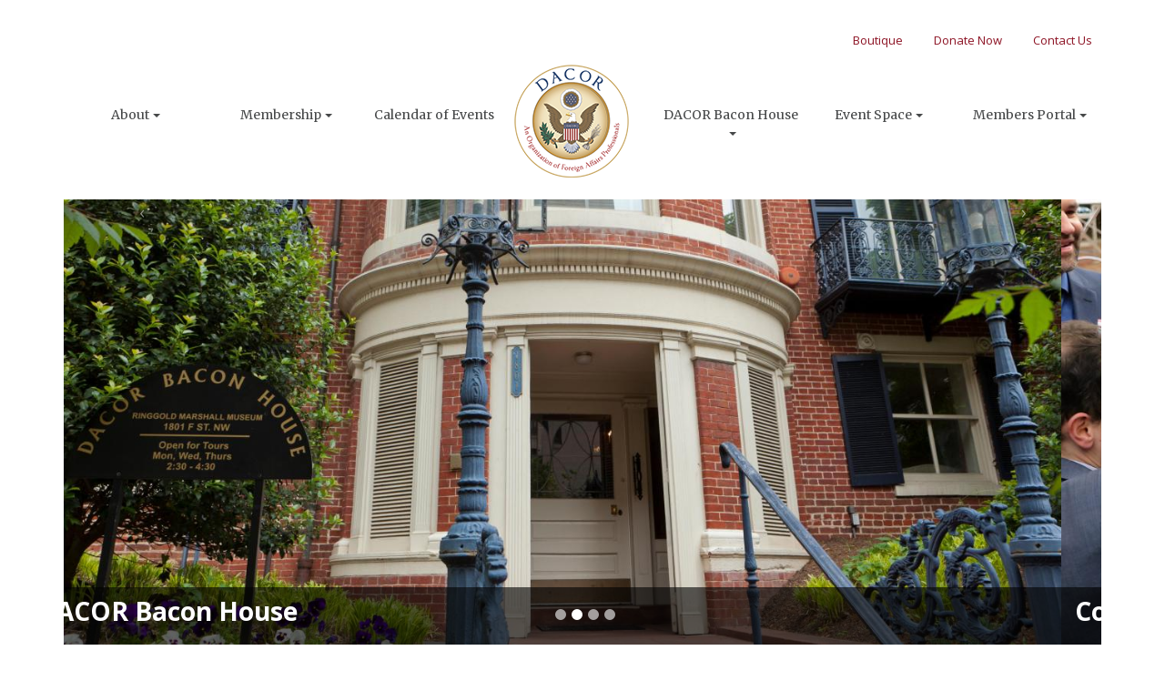

--- FILE ---
content_type: text/html; charset=UTF-8
request_url: https://dacorbacon.org/
body_size: 7590
content:
<!DOCTYPE html>
	
<!-- Menus Loaded --><!-- Input Shortener Loaded --><!-- Slideshows Loaded --><!-- SVG Icons Loaded -->	
<!-- News Feed Loaded -->	
<!-- Event Feed Loaded --><!-- RSS News Feed Loaded --><!-- Recent Event Feed Loaded --><!-- Functions Loaded --><html lang="en">
	<head>
		<title>Home - DACOR</title>
		<meta name="keywords" content="" />
		<meta name="description" content="" />
		<meta http-equiv="Content-Type" content="text/html; charset=UTF-8" />

		<meta name="viewport" content="width=device-width, initial-scale=1.0" />
		<meta http-equiv="X-UA-Compatible" content="IE=edge,chrome=1">

		<link rel="shortcut icon" href="https://dacorbacon.org/images/favicon.ico" type="image/x-icon">
		<link rel="icon" href="https://dacorbacon.org/images/favicon.ico" type="image/x-icon">

		<!-- <link rel="stylesheet" type="text/css" href="https://dacorbacon.org/css/jpanelmenu.css" /> -->

		<link rel="stylesheet" type="text/css" href="https://dacorbacon.org/bootstrap/css/bootstrap.min.css" />
		<link rel="stylesheet" type="text/css" href="https://dacorbacon.org/_jquery/css/jquery.ui.potato.menu.css" />
		<link rel="stylesheet" type="text/css" href="https://dacorbacon.org/_jquery/css/fullcalendar.css" />
		<link rel="stylesheet" type="text/css" href="https://dacorbacon.org/_jquery/css/fullcalendar.print.css" media="print" />
		
		<!-- jQuery -->
		<script type="text/javascript" src="https://dacorbacon.org/_jquery/js/jquery-3.7.1.min.js"></script>
		<script type="text/javascript" src="https://dacorbacon.org/_jquery/js/jquery-migrate-3.5.2.min.js"></script>
		<!-- jQuery UI -->
		<script type="text/javascript" src="https://dacorbacon.org/_jquery/ui/jquery-ui.min.js"></script>
		<link rel="stylesheet" type="text/css" href="https://dacorbacon.org/_jquery/ui/jquery-ui.min.css" />
	
		<script type="text/javascript" src="https://dacorbacon.org/_jquery/js/jquery.jpanelmenu.min.js"></script>
		<script type="text/javascript" src="https://dacorbacon.org/_jquery/js/fullcalendar.min.js"></script>
		<script type="text/javascript" src="https://dacorbacon.org/bootstrap/js/bootstrap.min.js"></script>
		<script type="text/javascript" src="https://dacorbacon.org/_jquery/js/_custom.js"></script>
		<link href="https://www.viethconsulting.com/_jquery/nivo/nivo-slider.css" media="screen" rel="stylesheet" type="text/css">
		
		<!-- Jake jquery bits -->
		<script type="text/javascript" src="https://dacorbacon.org/includes/functions/equal_height.js"></script>
			<script type="text/javascript" src="https://dacorbacon.org/includes/functions/formatPhoneLink.js"></script>
			<script type="text/javascript" src="https://dacorbacon.org/includes/functions/itemSlider.js"></script>
			<script type="text/javascript" src="https://dacorbacon.org/includes/functions/linkConverter.js"></script>
			<script type="text/javascript" src="https://dacorbacon.org/includes/functions/user_image_hw_fix.js"></script>
			<script type="text/javascript" src="https://dacorbacon.org/includes/functions/vcenter.js"></script>
					<!-- Google fonts -->
		<link href="https://fonts.googleapis.com/css?family=Merriweather:300,400,700" rel="stylesheet">
		<link href="https://fonts.googleapis.com/css?family=Open+Sans:400,700" rel="stylesheet">
		
		<!-- Our style sheets -->
		<link rel="stylesheet" type="text/css" href="https://dacorbacon.org/css/style.css?combobreaker=1860837382" />
		<link rel="stylesheet" type="text/css" href="https://dacorbacon.org/css/navigation.css?combobreaker=1589086766" />

		
		<!-- Google tag (gtag.js) -->
		<script async src="https://www.googletagmanager.com/gtag/js?id=G-GLZPBKLXLJ"></script>
		<script>
		  window.dataLayer = window.dataLayer || [];
		  function gtag(){dataLayer.push(arguments);}
		  gtag('js', new Date());

		  gtag('config', 'G-GLZPBKLXLJ');
		</script>

	</head>

	<body><div id="mobileMenuWrapper"><ul id="mobile-menu"><li id="triggerClose" class="mobileMenuTrigger">+</li>
    					 <li><a href="https://www.dacorbacon.org" class="home-link">Home</a></li><li ><a href="#" class="mToggle">About<b class="caret"></b></a><ul class="mDropdown"><li><a href="https://www.dacorbacon.org/about_us.php" target="_top">About</a></li><li ><a href="https://www.dacorbacon.org/mission_statement.php" target="_top">Mission Statement</a></li><li ><a href="https://www.dacorbacon.org/support_us_ways_to_donate.php" target="_top">Support Us/Ways to Donate</a></li><li ><a href="https://www.dacorbacon.org/leadership.php" target="_top">Leadership</a></li><li ><a href="https://www.dacorbacon.org/staff2.php" target="_top">Staff</a></li><li ><a href="https://www.dacorbacon.org/dacor_legacy_society.php" target="_top">DACOR Legacy Society</a></li><li ><a href="#" class="mToggle">Formation Documents<b class="caret"></b></a><ul class="mDropdown"><li ><a href="https://www.dacorbacon.org/dacor_inc_articles_of_incorp.php" target="_top">DACOR, Inc. Articles of Incorporation</a></li><li ><a href="https://www.dacorbacon.org/dacor_inc_bylaws.php" target="_top">DACOR, Inc. Bylaws</a></li><li ><a href="https://www.dacorbacon.org/dbhf_articles_of_incorporation.php" target="_top">DBHF Articles of Incorporation</a></li><li ><a href="https://www.dacorbacon.org/dacor_bacon_house_foundation_b.php" target="_top">DACOR Bacon House Foundation Bylaws</a></li></ul></li><li ><a href="#" class="mToggle">DACOR: Tradition and Service<b class="caret"></b></a><ul class="mDropdown"><li><a href="https://www.dacorbacon.org/dacor_tradition_and_service.php" target="_top">DACOR: Tradition and Service</a></li><li ><a href="https://www.dacorbacon.org/the_dacor_story.php" target="_top">The DACOR Story</a></li><li ><a href="https://www.dacorbacon.org/scholarships_fellowships.php" target="_top">Scholarships & Fellowships</a></li><li ><a href="https://www.dacorbacon.org/dacor_awards.php" target="_top">DACOR Awards</a></li><li ><a href="https://www.dacorbacon.org/dacor_memorial_section_of_rock.php" target="_top">DACOR Memorial Section of Rock Creek Cemetery</a></li></ul></li><li ><a href="https://www.dacorbacon.org/media.php" target="_top">Media</a></li></ul></li><li ><a href="#" class="mToggle">Membership<b class="caret"></b></a><ul class="mDropdown"><li><a href="https://www.dacorbacon.org/membership.php" target="_top">Membership</a></li><li ><a href="http://www.dacorbacon.org/docs/Membership_Benefits_2024_non-app.pdf" target="_top">Membership Brochure</a></li><li ><a href="https://www.memberleap.com/members/newmem/registration.php?orgcode=DACR&" target="_top">Apply Now</a></li><li  class="greyed"><a href="https://mms.dacorbacon.org/members/mlogin.php?org_id=DACR&gc=pg65876477&mc=Y&bounce=https%3A%2F%2Fwww.dacorbacon.org%2Frecruitment_tips.php" target="_top">Recruitment Tips</a></li><li ><a href="https://www.dacorbacon.org/volunteer_at_dacor.php" target="_top">Volunteer at DACOR</a></li></ul></li><li ><a href="https://www.memberleap.com/members/calendar6.php?org_id=DACR" target="_top">Calendar of Events</a></li><li ><a href="#" class="mToggle">DACOR Bacon House<b class="caret"></b></a><ul class="mDropdown"><li ><a href="#" class="mToggle">DACOR Bacon House<b class="caret"></b></a><ul class="mDropdown"><li ><a href="https://www.dacorbacon.org/dacor_bacon_house.php" target="_top">DACOR Bacon House</a></li><li ><a href="https://www.dacorbacon.org/history_of_the_house_famous.php" target="_top">History of the House & Famous Residents</a></li><li ><a href="https://www.dacorbacon.org/ringgold_-_marshall_museum.php" target="_top">Ringgold - Marshall Museum</a></li></ul></li><li ><a href="https://www.dacorbacon.org/visiting_the_house.php" target="_top">Visiting the House</a></li><li ><a href="https://www.dacorbacon.org/guest_rooms.php" target="_top">Guest Rooms</a></li><li ><a href="https://www.dacorbacon.org/friendsprogram.php" target="_top">Friends of the Historic DACOR Bacon House</a></li><li ><a href="#" class="mToggle">DACOR Bacon House Historic Structure Report<b class="caret"></b></a><ul class="mDropdown"><li ><a href="http://www.dacorbacon.org/docs/DACOR_Bacon_House_HSR_FINAL_Oct2021_reduced_size.pdf" target="_top">DACOR Bacon House Historic Structure Report 2021</a></li><li ><a href="https://www.dacorbacon.org/docs/2024_HSR_UPDATE_Existing_Conditions_DACOR_Bacon_DRAFTr.pdf" target="_top">DACOR Bacon House HSR 2024 Update</a></li></ul></li><li ><a href="https://www.dacorbacon.org/academic_library.php" target="_top">DACOR Bacon House History: Academic Library</a></li></ul></li><li ><a href="#" class="mToggle">Event Space<b class="caret"></b></a><ul class="mDropdown"><li><a href="https://www.dacorbacon.org/event_space.php" target="_top">Event Space</a></li><li ><a href="https://www.dacorbacon.org/facilities.php" target="_top">Facilities</a></li><li ><a href="https://www.dacorbacon.org/catering.php" target="_top">Catering</a></li><li ><a href="https://www.dacorbacon.org/weddings.php" target="_top">Weddings</a></li><li ><a href="https://www.memberleap.com/members/form.php?orgcode=DACR&fid=2999689" target="_top">Event Request Form</a></li></ul></li><li ><a href="#" class="mToggle">Members Portal<b class="caret"></b></a><ul class="mDropdown"><li  class="greyed"><a href="https://mms.dacorbacon.org/members/mlogin.php?org_id=DACR&gc=pg38049093&mc=Y&bounce=https%3A%2F%2Fwww.dacorbacon.org%2Fannouncements.php" target="_top">Announcements</a></li><li  class="greyed"><a href="https://mms.dacorbacon.org/members/mlogin.php?org_id=DACR&gc=pg36979843&mc=Y&bounce=https%3A%2F%2Fwww.dacorbacon.org%2Freciprocal_clubs.php" target="_top">Reciprocal Clubs</a></li><li  class="greyed"><a href="https://mms.dacorbacon.org/members/mlogin.php?org_id=DACR&gc=pg36967623&mc=Y&bounce=https%3A%2F%2Fwww.dacorbacon.org%2Fdacor_bulletins.php" target="_top">DACOR Bulletins</a></li><li  class="greyed"><a href="https://mms.dacorbacon.org/members/mlogin.php?org_id=DACR&gc=pg36968845&mc=Y&bounce=https%3A%2F%2Fwww.dacorbacon.org%2Fpast_programs.php" target="_top">Past Programs</a></li><li ><a href="https://forms.gle/GJzQmFbv3MARnbYP6" target="_blank">Share a Program (Speaker/Topic) Suggestion</a></li><li  class="greyed"><a href="https://mms.dacorbacon.org/members/mlogin.php?org_id=DACR&gc=pg41567231&mc=Y&bounce=https%3A%2F%2Fwww.dacorbacon.org%2Fstrategic_plan.php" target="_top">Strategic Plan</a></li><li  class="greyed"><a href="https://mms.dacorbacon.org/members/mlogin.php?org_id=DACR&gc=pg41563565&mc=Y&bounce=http%3A%2F%2Fwww.dacorbacon.org%2Fdocs%2FDACOR_Handbook-7.18.22.pdf" target="_top">Member Handbook</a></li><li  class="greyed"><a href="https://mms.dacorbacon.org/members/mlogin.php?org_id=DACR&gc=pg41564787&mc=Y&bounce=https%3A%2F%2Fwww.memberleap.com%2Fmembers%2Fdirectory%2Fsearch_bootstrap.php%3Forg_id%3DDACR" target="_top">DACOR Member Directory</a></li><li  class="my-membership-account"><a href="https://mms.dacorbacon.org/members/mlogin.php?org_id=DACR" target="_top">My Membership Account</a></li></ul></li><li class="mobile-bcm visible-xs"><a href="https://mms.dacorbacon.org/members/store.php?orgcode=DACR">Boutique</a></li>
    					 <li class="mobile-bcm visible-xs"><a href="https://interland3.donorperfect.net/weblink/weblink.aspx?name=E356735&id=1" target="_blank">Donate Now</a></li>
    					 <li class="mobile-bcm visible-xs"><a href="https://www.dacorbacon.org/contact_us.php">Contact Us</a></li></ul></div><script type="text/javascript">
	$(function(){
		var $trigger = $('.mobileMenuTrigger');
		var $target  = $('#mobileMenuWrapper');
		$trigger.click(function(e){
			$target.toggleClass('open');
			e.stopPropagation();
		});
		//Handles menu hide/show
		$(".mToggle").click(function(e){
			$(this).siblings("ul.mDropdown").toggleClass("open");
			e.stopPropagation();
		});
		$("body").click(function(e){
			clicked = $(e.target);
			//console.log(clicked);
			var pass = true;
			if(clicked.parents("#mobile-menu").length){
				pass = false;
			}
			if(!$target.hasClass("open")){
				pass = false;
				//console.log("this");
			}
			//console.log(pass);
			if(pass == true){
				e.stopPropagation();
				$target.toggleClass('open');
			}
		});
		
		//
		
	});
</script>

<div id="main-header">
	<div class="container">
		<div class="row">
			<div id="logo-wrap" class="col-md-12 col-sm-2 col-xs-8 visible-sm visible-xs">
				<a href="https://www.dacorbacon.org">
					<img src="https://dacorbacon.org/images/main-logo.png" alt="" class="img-responsive">
				</a>
			</div>
			<div id="right-side-wrap" class="col-md-12 col-sm-10 col-xs-4">
				<div class="bcm-wrap hidden-xs">
					<div class="boutique-wrap"><a href="https://mms.dacorbacon.org/members/store.php?orgcode=DACR">Boutique</a></div>
					<div class="donate-wrap"><a href="https://interland3.donorperfect.net/weblink/weblink.aspx?name=E356735&id=1" target="_blank">Donate Now</a></div>
					<div class="contact-wrap"><a href="https://www.dacorbacon.org/contact_us.php">Contact Us</a></div>
				</div>
			    <div class="mobile-search-menu visible-sm visible-xs">
					<div id="mobile-menu-col"><!-- start of #mobile-menu-col -->
						<div id="mobile-toggle" class="mobileMenuTrigger">
						    <svg id="burger-menu" xmlns="http://www.w3.org/2000/svg" viewBox="0 0 32 21">
  <defs>
    <style>
      svg#burger-menu .cls-1 {
        fill: #8d1324;
      }
    </style>
  </defs>
  <title>burger-menu</title>
  <g id="Layer_2" data-name="Layer 2">
    <g id="col-md-12">
      <g>
        <rect class="cls-1" width="32" height="4" rx="2" ry="2"/>
        <rect class="cls-1" y="8.5" width="32" height="4" rx="2" ry="2"/>
        <rect class="cls-1" y="17" width="32" height="4" rx="2" ry="2"/>
      </g>
    </g>
  </g>
</svg>
						</div>
					</div><!-- end of #mobile-menu-col -->
				</div>
		    </div>
		</div>
	</div><!--container-->
</div><!--Main Header-->


<div id="main-menu" class="hidden-sm hidden-xs">
	<div class="container">
	    <div class="row">
	      	<div id="nav-wrap" role="navigation" class="col-md-12 col-sm-12 col-xs-12">
	      		<div class="nav-container">
	      			<div id="nav_menu" class="NP collapse navbar-collapse navbar-ex1-collapse"><ul class="nav navbar-nav men-level-"><li  class="dropdown t "><a href="#" class="dropdown-toggle" data-toggle="dropdown" aria-expanded="false">About<b class="caret"></b></a><ul class="dropdown-menu men-level-"><li ><a href="https://www.dacorbacon.org/about_us.php" target="_top">About</a></li><li ><a href="https://www.dacorbacon.org/mission_statement.php" target="_top">Mission Statement</a></li><li ><a href="https://www.dacorbacon.org/support_us_ways_to_donate.php" target="_top">Support Us/Ways to Donate</a></li><li ><a href="https://www.dacorbacon.org/leadership.php" target="_top">Leadership</a></li><li ><a href="https://www.dacorbacon.org/staff2.php" target="_top">Staff</a></li><li ><a href="https://www.dacorbacon.org/dacor_legacy_society.php" target="_top">DACOR Legacy Society</a></li><li  class="dropdown-submenu "><a href="#" class="sub-a" class="dropdown-toggle" data-toggle="dropdown" aria-expanded="false">Formation Documents<b class="caret"></b></a><ul class="dropdown-menu men-level-1"><li ><a href="https://www.dacorbacon.org/dacor_inc_articles_of_incorp.php" target="_top">DACOR, Inc. Articles of Incorporation</a></li><li ><a href="https://www.dacorbacon.org/dacor_inc_bylaws.php" target="_top">DACOR, Inc. Bylaws</a></li><li ><a href="https://www.dacorbacon.org/dbhf_articles_of_incorporation.php" target="_top">DBHF Articles of Incorporation</a></li><li ><a href="https://www.dacorbacon.org/dacor_bacon_house_foundation_b.php" target="_top">DACOR Bacon House Foundation Bylaws</a></li></ul></li><li  class="dropdown-submenu "><a href="#" class="sub-a" class="dropdown-toggle" data-toggle="dropdown" aria-expanded="false">DACOR: Tradition and Service<b class="caret"></b></a><ul class="dropdown-menu men-level-1"><li ><a href="https://www.dacorbacon.org/dacor_tradition_and_service.php" target="_top">DACOR: Tradition and Service</a></li><li ><a href="https://www.dacorbacon.org/the_dacor_story.php" target="_top">The DACOR Story</a></li><li ><a href="https://www.dacorbacon.org/scholarships_fellowships.php" target="_top">Scholarships & Fellowships</a></li><li ><a href="https://www.dacorbacon.org/dacor_awards.php" target="_top">DACOR Awards</a></li><li ><a href="https://www.dacorbacon.org/dacor_memorial_section_of_rock.php" target="_top">DACOR Memorial Section of Rock Creek Cemetery</a></li></ul></li><li ><a href="https://www.dacorbacon.org/media.php" target="_top">Media</a></li></ul></li><li  class="dropdown t0 "><a href="#" class="dropdown-toggle" data-toggle="dropdown" aria-expanded="false">Membership<b class="caret"></b></a><ul class="dropdown-menu men-level-0"><li ><a href="https://www.dacorbacon.org/membership.php" target="_top">Membership</a></li><li ><a href="http://www.dacorbacon.org/docs/Membership_Benefits_2024_non-app.pdf" target="_top">Membership Brochure</a></li><li ><a href="https://www.memberleap.com/members/newmem/registration.php?orgcode=DACR&" target="_top">Apply Now</a></li><li  class="greyed"><a href="https://mms.dacorbacon.org/members/mlogin.php?org_id=DACR&gc=pg65876477&mc=Y&bounce=https%3A%2F%2Fwww.dacorbacon.org%2Frecruitment_tips.php" target="_top">Recruitment Tips</a></li><li ><a href="https://www.dacorbacon.org/volunteer_at_dacor.php" target="_top">Volunteer at DACOR</a></li></ul></li><li ><a href="https://www.memberleap.com/members/calendar6.php?org_id=DACR" target="_top">Calendar of Events</a></li><li  class="dropdown t0 "><a href="#" class="dropdown-toggle" data-toggle="dropdown" aria-expanded="false">DACOR Bacon House<b class="caret"></b></a><ul class="dropdown-menu men-level-0"><li  class="dropdown-submenu "><a href="#" class="sub-a" class="dropdown-toggle" data-toggle="dropdown" aria-expanded="false">DACOR Bacon House<b class="caret"></b></a><ul class="dropdown-menu men-level-1"><li ><a href="https://www.dacorbacon.org/dacor_bacon_house.php" target="_top">DACOR Bacon House</a></li><li ><a href="https://www.dacorbacon.org/history_of_the_house_famous.php" target="_top">History of the House & Famous Residents</a></li><li ><a href="https://www.dacorbacon.org/ringgold_-_marshall_museum.php" target="_top">Ringgold - Marshall Museum</a></li></ul></li><li ><a href="https://www.dacorbacon.org/visiting_the_house.php" target="_top">Visiting the House</a></li><li ><a href="https://www.dacorbacon.org/guest_rooms.php" target="_top">Guest Rooms</a></li><li ><a href="https://www.dacorbacon.org/friendsprogram.php" target="_top">Friends of the Historic DACOR Bacon House</a></li><li  class="dropdown-submenu "><a href="#" class="sub-a" class="dropdown-toggle" data-toggle="dropdown" aria-expanded="false">DACOR Bacon House Historic Structure Report<b class="caret"></b></a><ul class="dropdown-menu men-level-1"><li ><a href="http://www.dacorbacon.org/docs/DACOR_Bacon_House_HSR_FINAL_Oct2021_reduced_size.pdf" target="_top">DACOR Bacon House Historic Structure Report 2021</a></li><li ><a href="https://www.dacorbacon.org/docs/2024_HSR_UPDATE_Existing_Conditions_DACOR_Bacon_DRAFTr.pdf" target="_top">DACOR Bacon House HSR 2024 Update</a></li></ul></li><li ><a href="https://www.dacorbacon.org/academic_library.php" target="_top">DACOR Bacon House History: Academic Library</a></li></ul></li><li  class="dropdown t0 "><a href="#" class="dropdown-toggle" data-toggle="dropdown" aria-expanded="false">Event Space<b class="caret"></b></a><ul class="dropdown-menu men-level-0"><li ><a href="https://www.dacorbacon.org/event_space.php" target="_top">Event Space</a></li><li ><a href="https://www.dacorbacon.org/facilities.php" target="_top">Facilities</a></li><li ><a href="https://www.dacorbacon.org/catering.php" target="_top">Catering</a></li><li ><a href="https://www.dacorbacon.org/weddings.php" target="_top">Weddings</a></li><li ><a href="https://www.memberleap.com/members/form.php?orgcode=DACR&fid=2999689" target="_top">Event Request Form</a></li></ul></li><li  class="dropdown t0 "><a href="#" class="dropdown-toggle" data-toggle="dropdown" aria-expanded="false">Members Portal<b class="caret"></b></a><ul class="dropdown-menu men-level-0"><li  class="greyed"><a href="https://mms.dacorbacon.org/members/mlogin.php?org_id=DACR&gc=pg38049093&mc=Y&bounce=https%3A%2F%2Fwww.dacorbacon.org%2Fannouncements.php" target="_top">Announcements</a></li><li  class="greyed"><a href="https://mms.dacorbacon.org/members/mlogin.php?org_id=DACR&gc=pg36979843&mc=Y&bounce=https%3A%2F%2Fwww.dacorbacon.org%2Freciprocal_clubs.php" target="_top">Reciprocal Clubs</a></li><li  class="greyed"><a href="https://mms.dacorbacon.org/members/mlogin.php?org_id=DACR&gc=pg36967623&mc=Y&bounce=https%3A%2F%2Fwww.dacorbacon.org%2Fdacor_bulletins.php" target="_top">DACOR Bulletins</a></li><li  class="greyed"><a href="https://mms.dacorbacon.org/members/mlogin.php?org_id=DACR&gc=pg36968845&mc=Y&bounce=https%3A%2F%2Fwww.dacorbacon.org%2Fpast_programs.php" target="_top">Past Programs</a></li><li ><a href="https://forms.gle/GJzQmFbv3MARnbYP6" target="_blank">Share a Program (Speaker/Topic) Suggestion</a></li><li  class="greyed"><a href="https://mms.dacorbacon.org/members/mlogin.php?org_id=DACR&gc=pg41567231&mc=Y&bounce=https%3A%2F%2Fwww.dacorbacon.org%2Fstrategic_plan.php" target="_top">Strategic Plan</a></li><li  class="greyed"><a href="https://mms.dacorbacon.org/members/mlogin.php?org_id=DACR&gc=pg41563565&mc=Y&bounce=http%3A%2F%2Fwww.dacorbacon.org%2Fdocs%2FDACOR_Handbook-7.18.22.pdf" target="_top">Member Handbook</a></li><li  class="greyed"><a href="https://mms.dacorbacon.org/members/mlogin.php?org_id=DACR&gc=pg41564787&mc=Y&bounce=https%3A%2F%2Fwww.memberleap.com%2Fmembers%2Fdirectory%2Fsearch_bootstrap.php%3Forg_id%3DDACR" target="_top">DACOR Member Directory</a></li><li  class="my-membership-account"><a href="https://mms.dacorbacon.org/members/mlogin.php?org_id=DACR" target="_top">My Membership Account</a></li></ul></li></ul></div><script type="text/javascript">
		$('ul.dropdown-menu [data-toggle=dropdown]').on('click', function(event) {
			event.preventDefault(); 
			event.stopPropagation(); 
			$(this).parent().toggleClass('open');
			var menu = $(this).parent().find("ul");
			var menupos = menu.offset();
		  
			if ((menupos.left + menu.width()) + 30 > $(window).width()) {
				var newpos = - menu.width();      
			} else {
				var newpos = $(this).parent().width();
			}
			menu.css({ left:newpos });
		});
		function checkForChanges(){
			if (!$('.navbar-collapse').hasClass('in')){
				$('.nav-row').css('max-height','40px');
			} else {
				$('.nav-row').css('max-height','none');
				setTimeout(checkForChanges, 500);
			}
		}
		$(function(){
			checkForChanges();
		});
	</script>		        </div>
		     </div>
	    </div>
	</div>
</div>


<div class="row_wrapper "><div class="container"><div class="row" id=""><div class="column col-sm-12 col-xs-12 col-md-12"><!--gm-editable-region--><br><!--/gm-editable-region--></div></div></div></div><div class="row_wrapper "><div class="container"><div class="row" id="slide-row"><div class="column col-md-12 col-sm-12 col-xs-12"><!--gm-editable-region-->
<div id="carousel_909607753" class="carousel slide"><ol class="carousel-indicators">
					  <li data-target="#carousel_909607753" aria-label="Slide 0" tabindex="0" class ="active" data-slide-to="0"></li><li data-target="#carousel_909607753" aria-label="Slide 1" tabindex="0" class ="" data-slide-to="1"></li><li data-target="#carousel_909607753" aria-label="Slide 2" tabindex="0" class ="" data-slide-to="2"></li><li data-target="#carousel_909607753" aria-label="Slide 3" tabindex="0" class ="" data-slide-to="3"></li>
				  </ol><div class="carousel-inner">
				<div class="item active" data-slide-number="0"><a  target="_blank" href="https://mms.dacorbacon.org/slideshows/click.php?id=13186"><img src="https://www.memberleap.com/slideshows/images/DACR/default/B0.485338001534429093.jpg" alt="" title="" style="margin: 0px auto;"/>
				<div class="carousel-caption">
					<div class="caption-wrapper">
						<p class ="caption-text">DACOR Bacon House</p>
						<p class="alt-text"></p>
					</div>
				</div></a></div><div class="item " data-slide-number="1"><a  target="_blank" href="https://mms.dacorbacon.org/slideshows/click.php?id=23813"><img src="https://mms.dacorbacon.org/slideshows/images/DACR/default/B0.180691001615499908.jpg" alt="" title="" style="margin: 0px auto;"/>
				<div class="carousel-caption">
					<div class="caption-wrapper">
						<p class ="caption-text">Community</p>
						<p class="alt-text"></p>
					</div>
				</div></a></div><div class="item " data-slide-number="2"><a  target="_blank" href="https://mms.dacorbacon.org/slideshows/click.php?id=13190"><img src="https://www.memberleap.com/slideshows/images/DACR/default/B0.992171001534429667.jpg" alt="" title="" style="margin: 0px auto;"/>
				<div class="carousel-caption">
					<div class="caption-wrapper">
						<p class ="caption-text">Learning & Engagement</p>
						<p class="alt-text"></p>
					</div>
				</div></a></div><div class="item " data-slide-number="3"><a  target="_blank" href="https://mms.dacorbacon.org/slideshows/click.php?id=31230"><img src="https://mms.dacorbacon.org/slideshows/images/DACR/default/B0.491999001689094412.jpg" alt="" title="" style="margin: 0px auto;"/>
				<div class="carousel-caption">
					<div class="caption-wrapper">
						<p class ="caption-text">Service</p>
						<p class="alt-text"></p>
					</div>
				</div></a></div>
			</div><a class="carousel-control left" tabindex="0" href="#carousel_909607753" data-slide="prev">&lsaquo;</a>
				<a class="carousel-control right" tabindex="0" href="#carousel_909607753" data-slide="next">&rsaquo;</a></div>
			<script type="text/javascript">
				$('.carousel').carousel({ 
					interval: 5000 
				});
			</script><!--/gm-editable-region--></div></div></div></div><div class="row_wrapper "><div class="container"><div class="row" id="welcome-section"><div class="column col-md-12 col-sm-12 col-xs-12"><!--gm-editable-region--><h1>Welcome to DACOR</h1><p>We are an organization of foreign affairs professionals whose careers are defined by international impact. Our members are united in their belief that diplomatic relationships based on deep political, economic, and cultural understanding can solve international problems and change the course of history. Our work takes place in the DACOR Bacon House, one of the Capital's most long-standing havens for discussion about the challenges and opportunities our nation faces and the policies our government pursues in the national interest.&nbsp;The DACOR community is proud to stand for the enduring principles of democracy and equality, of justice and dignity, of peace and prosperity for nations and individuals alike. We invite those who are also committed to the practice and principles of diplomacy to join us.</p><!--/gm-editable-region--></div></div></div></div><div class="row_wrapper "><div class="container"><div class="row"><div class="column col-sm-12 col-xs-12 col-md-12"><!--gm-editable-region--><div class="embed-responsive embed-responsive-16by9">
<iframe src="https://player.vimeo.com/video/865593969?h=c226cd31e8" width="840" height="472.5" frameborder="0" allow="autoplay; fullscreen; picture-in-picture" allowfullscreen="" class="embed-responsive-item"></iframe></div><!--/gm-editable-region--></div></div></div></div><div class="row_wrapper "><div class="container"><div class="row" id="quicksection-wrap"><div class="column col-md-6 col-sm-6 col-xs-12" id="quick-left-wrap"><!--gm-editable-region--><div class="quick-img-wrap"><img alt="" class="img-responsive" src="https://dacorbacon.org/photos/26696_08312018111910.jpg" style="width: 555px; height: auto;"><h2><a data-cke-saved-href="http://www.dacorbacon.org/dacor_tradition_and_service.php" href="http://www.dacorbacon.org/dacor_tradition_and_service.php" data-feathr-click-track="true" data-feathr-link-aids="[&quot;632b61c9666258e2a99b979b&quot;],632b61c9666258e2a99b979b">DACOR: Tradition &amp; Service</a></h2></div><!--/gm-editable-region--></div><div class="column col-md-6 col-sm-6 col-xs-12" id="quick-right-wrap"><div class="row"><div class="column col-sm-6 col-xs-12 col-md-6"><!--gm-editable-region--><div class="quick-img-wrap"><img alt="" class="img-responsive" src="https://dacorbacon.org/photos/26697_08312018112110.jpg" style="width: 262px; height: auto;"><h3><a data-cke-saved-href="http://www.dacorbacon.org/membership.php" href="http://www.dacorbacon.org/membership.php" data-feathr-click-track="true" data-feathr-link-aids="[&quot;632b61c9666258e2a99b979b&quot;],632b61c9666258e2a99b979b">Membership</a></h3></div><!--/gm-editable-region--></div><div class="column col-md-6 col-sm-6 col-xs-12"><!--gm-editable-region--><style>div#quick-right-wrap .row > .column:nth-of-type(odd) {clear: left;}</style><div class="quick-img-wrap"><img alt="" class="img-responsive" src="https://dacorbacon.org/photos/26702_08312018112638.jpg" style="width: 261px; height: auto;"><h3><a data-cke-saved-href="https://www.dacorbacon.org/support_us_ways_to_donate.php" href="https://www.dacorbacon.org/support_us_ways_to_donate.php" data-feathr-click-track="true" data-feathr-link-aids="[&quot;632b61c9666258e2a99b979b&quot;],632b61c9666258e2a99b979b">Support Our Mission</a></h3></div><!--/gm-editable-region--></div><div class="column col-md-6 col-sm-6 col-xs-12"><!--gm-editable-region--><style>div#quick-right-wrap .row > .column:nth-of-type(odd) {clear: left;}</style><div class="quick-img-wrap"><img alt="" class="img-responsive" src="https://dacorbacon.org/photos/26699_08312018112239.jpg" style="width: 262px; padding-top: 20px; height: auto;"><h3><a data-cke-saved-href="https://www.dacorbacon.org/dacor_bacon_house.php" href="https://www.dacorbacon.org/dacor_bacon_house.php" data-feathr-click-track="true" data-feathr-link-aids="[&quot;632b61c9666258e2a99b979b&quot;],632b61c9666258e2a99b979b">DACOR Bacon House</a></h3></div><!--/gm-editable-region--></div><div class="column col-md-6 col-sm-6 col-xs-12"><!--gm-editable-region--><div class="quick-img-wrap"><img alt="" class="img-responsive" src="https://dacorbacon.org/photos/26703_08312018112652.jpg" style="width: 261px; padding-top: 20px; height: auto;"><h3><a data-cke-saved-href="http://www.dacorbacon.org/event_space.php" href="http://www.dacorbacon.org/event_space.php" data-feathr-click-track="true" data-feathr-link-aids="[&quot;632b61c9666258e2a99b979b&quot;],632b61c9666258e2a99b979b">Event Space</a></h3></div><!--/gm-editable-region--></div></div></div></div></div></div><div class="row_wrapper "><div class="container"><div class="row" id="events-section-wrap"><div class="column col-md-12 col-sm-12 col-xs-12"><!--gm-editable-region--><h2>Upcoming Events</h2><!--/gm-editable-region--><!--gm-editable-region--><div class="row">
<div class="col-md-6 col-sm-6 col-xs-12">	
	<div class="event-item">
		<div class="event-content">
			<div class="event-date-wrap">
				<div class="event-month">Jan</div>
				<div class="event-date">19</div>
			</div>
			<div class="event-container">
				<div class="event-details-wrap">
					<h3 class="event-title"><a class="ev-title-link"  href="https://mms.dacorbacon.org/Calendar/moreinfo.php?org_id=DACR&eventid=59693">Closed</a></h3>
					<p class="event-blurb">DACOR & the DACOR Bacon House are closed in observance of Martin Luther King Jr. Day.</p>
				</div>
			</div>
		</div>
	</div>
</div><div class="col-md-6 col-sm-6 col-xs-12">	
	<div class="event-item">
		<div class="event-content">
			<div class="event-date-wrap">
				<div class="event-month">Jan</div>
				<div class="event-date">20</div>
			</div>
			<div class="event-container">
				<div class="event-details-wrap">
					<h3 class="event-title"><a class="ev-title-link"  href="https://mms.dacorbacon.org/Calendar/moreinfo.php?org_id=DACR&eventid=59638">Africa Discussion Group</a></h3>
					<p class="event-blurb">If you have an interest in Africa or want to learn more, join DACOR members at the monthly Africa Discussion Group. Discussio... </p>
				</div>
			</div>
		</div>
	</div>
</div><div class="col-md-6 col-sm-6 col-xs-12">	
	<div class="event-item">
		<div class="event-content">
			<div class="event-date-wrap">
				<div class="event-month">Jan</div>
				<div class="event-date">20</div>
			</div>
			<div class="event-container">
				<div class="event-details-wrap">
					<h3 class="event-title"><a class="ev-title-link"  href="https://mms.dacorbacon.org/Calendar/moreinfo.php?org_id=DACR&eventid=59697">Members' Lunch</a></h3>
					<p class="event-blurb">Members are welcome to make reservations for Members' Lunches and invite their accompanied guests. Please note that DACOR now... </p>
				</div>
			</div>
		</div>
	</div>
</div><div class="col-md-6 col-sm-6 col-xs-12">	
	<div class="event-item">
		<div class="event-content">
			<div class="event-date-wrap">
				<div class="event-month">Jan</div>
				<div class="event-date">22</div>
			</div>
			<div class="event-container">
				<div class="event-details-wrap">
					<h3 class="event-title"><a class="ev-title-link"  href="https://mms.dacorbacon.org/Calendar/moreinfo.php?org_id=DACR&eventid=59698">Members' Lunch</a></h3>
					<p class="event-blurb">Members are welcome to make reservations for Members' Lunches and invite their accompanied guests. Please note that DACOR now... </p>
				</div>
			</div>
		</div>
	</div>
</div></div><!--/gm-editable-region--><!--gm-editable-region--><div class="events-btn"><a data-cke-saved-href="http://www.memberleap.com/members/calendar6c_responsive.php?org_id=DACR" href="http://www.memberleap.com/members/calendar6c_responsive.php?org_id=DACR" data-feathr-click-track="true" data-feathr-link-aids="[&quot;632b61c9666258e2a99b979b&quot;],632b61c9666258e2a99b979b">View All Events</a></div><!--/gm-editable-region--></div><div class="column col-sm-12 col-xs-12 col-md-12"><!--gm-editable-region--><br><!--/gm-editable-region--><!--gm-editable-region--><br><!--/gm-editable-region--><!--gm-editable-region--><br><!--/gm-editable-region--></div><div class="column col-md-2 col-sm-12 col-xs-12"><!--gm-editable-region--><div><img alt="" class="center-block img-responsive" src="https://dacorbacon.org/photos/Four-Star_Rating_Badge-Full_Color_10082024105235.PNG" style="width: 85px; height: auto;">&nbsp;&nbsp;&nbsp;</div><!--/gm-editable-region--></div><div class="column col-sm-12 col-xs-12 col-md-8"><!--gm-editable-region--><p style="text-align: center;"><a data-feathr-click-track="true" data-feathr-link-aids="632b61c9666258e2a99b979b" data-cke-saved-href="https://www.dacorbacon.org/support_us_ways_to_donate.php" href="https://www.dacorbacon.org/support_us_ways_to_donate.php" style="font-family: Merriweather, serif; font-size: 27px; font-weight: bold; text-align: center; background-color: rgb(255, 255, 255);">Support the DACOR Bacon House Foundation</a><span style="color: rgb(70, 72, 73); font-family: Merriweather, serif; font-size: 27px; font-weight: bold; text-align: center;">&nbsp;</span></p><!--/gm-editable-region--></div><div class="column col-md-2 col-sm-12 col-xs-12"><!--gm-editable-region--><img alt="" src="https://dacorbacon.org/photos/Title_30_11142024120731.PNG" style="width: 85px; height: auto;" class="img-responsive center-block"><!--/gm-editable-region--></div></div></div></div>
	

	<div class="footer-content-wrapper">
	    <div class="container">
	        <div class="row">
	        	<div class="col-md-12 col-sm-12 col-xs-12 text-center">
	        		<a href="#"><img src="https://dacorbacon.org/images/footer-img.png" alt="" class="img-responsive"></a>
	        		 <div class="social-menu-wrap">
				        <ul>
				           <li class="fb-icon-wrap">
				            	<a href="https://www.facebook.com/DACOR-and-DACOR-Bacon-House-Foundation-135980179779310/" target="_blank">
				                <svg id="fb-icon" xmlns="http://www.w3.org/2000/svg" viewBox="0 0 29.04 29.04">
  <defs>
    <style>
      svg#fb-icon .cls-1 {
        isolation: isolate;
      }

      svg#fb-icon .cls-2 {
        fill: #6c7480;
        opacity: 0.6;
        mix-blend-mode: multiply;
      }

      svg#fb-icon .cls-3 {
        fill: #fff;
      }
    </style>
  </defs>
  <title>fb-icon</title>
  <g class="cls-1">
    <g id="Layer_2" data-name="Layer 2">
      <g id="col-md-12">
        <g>
          <rect id="Facebook" class="cls-2" width="29.04" height="29.04"/>
          <path id="Facebook-2" data-name="Facebook" class="cls-3" d="M16.25,23.07v-7.8h2.8l.43-3H16.25V10.29c0-.88.26-1.48,1.61-1.48h1.73V6.1A23.83,23.83,0,0,0,17.07,6c-2.49,0-4.19,1.41-4.19,4v2.24H10.07v3h2.81v7.8Z"/>
        </g>
      </g>
    </g>
  </g>
</svg>
				              </a>
				            </li>
				            <li class="twitter-icon-wrap">
				              <a href="https://twitter.com/DACORtweets" target="_blank">
				                <svg id="twitter-icon" xmlns="http://www.w3.org/2000/svg" viewBox="0 0 29.04 29.04">
  <title>twitter-icon</title>
  <g style="isolation: isolate">
    <g id="Layer_2" data-name="Layer 2">
      <g id="col-md-12">
        <g>
          <rect id="LinkedIn" width="29.04" height="29.04" style="fill: #6c7480;opacity: 0.6000000000000001;mix-blend-mode: multiply"/>
          <path id="Twitter" d="M23,10.1a7.05,7.05,0,0,1-2,.55,3.5,3.5,0,0,0,1.53-1.93,6.79,6.79,0,0,1-2.21.84,3.49,3.49,0,0,0-6,2.39,3.57,3.57,0,0,0,.09.8A9.92,9.92,0,0,1,7.21,9.1a3.47,3.47,0,0,0,1.08,4.66,3.49,3.49,0,0,1-1.58-.44v0A3.48,3.48,0,0,0,9.5,16.78a3.46,3.46,0,0,1-.92.13,2.81,2.81,0,0,1-.65-.07,3.49,3.49,0,0,0,3.26,2.43,7.05,7.05,0,0,1-4.34,1.49A7.7,7.7,0,0,1,6,20.71a9.92,9.92,0,0,0,15.27-8.36c0-.15,0-.3,0-.45A7.09,7.09,0,0,0,23,10.1Z" style="fill: #fff"/>
        </g>
      </g>
    </g>
  </g>
</svg>
				              </a>
				            </li>
				            <li class="linkedin-icon-wrap">
				              <a href="https://www.linkedin.com/company/dacor-and-dacor-bacon-house-foundation/" target="_blank">
				                <svg id="linkedin-icon" xmlns="http://www.w3.org/2000/svg" viewBox="0 0 29.04 29.04">
  <defs>
    <style>
      svg#linkedin-icon .cls-1 {
        isolation: isolate;
      }

      svg#linkedin-icon .cls-2 {
        fill: #6c7480;
        opacity: 0.6;
        mix-blend-mode: multiply;
      }

      svg#linkedin-icon .cls-3 {
        fill: #fff;
      }
    </style>
  </defs>
  <title>linkedin-icon</title>
  <g class="cls-1">
    <g id="Layer_2" data-name="Layer 2">
      <g id="col-md-12">
        <g>
          <rect id="LinkedIn" class="cls-2" width="29.04" height="29.04"/>
          <path id="LinkedIn-2" data-name="LinkedIn" class="cls-3" d="M22.84,16.37v6.32H19.18v-5.9c0-1.48-.53-2.49-1.86-2.49a2,2,0,0,0-1.88,1.34,2.43,2.43,0,0,0-.12.89v6.16H11.65s0-10,0-11h3.67v1.56l0,0h0v0a3.65,3.65,0,0,1,3.3-1.82C21,11.41,22.84,13,22.84,16.37Zm-15-10A1.92,1.92,0,0,0,5.75,8.26a1.89,1.89,0,0,0,2,1.9h0a1.91,1.91,0,1,0,0-3.81ZM6,22.69H9.63v-11H6Z"/>
        </g>
      </g>
    </g>
  </g>
</svg>
				              </a>
				            </li>
				        </ul>
			        </div>
			        <p>1801 F Street, NW<br />Washington, DC 20006<br />202.682.0500<!-- Google Tag Manager --><script>(function(w,d,s,l,i){w[l]=w[l]||[];w[l].push({'gtm.start':new Date().getTime(),event:'gtm.js'});var f=d.getElementsByTagName(s)[0],j=d.createElement(s),dl=l!='dataLayer'?'&l='+l:'';j.async=true;j.src='https://www.googletagmanager.com/gtm.js?id='+i+dl;f.parentNode.insertBefore(j,f);})(window,document,'script','dataLayer','GTM-T2G5HH8');</script><!-- End Google Tag Manager --></p>
	        		<p>&copy; 2026 DACOR. All Rights Reserved. <a href="https://mms.dacorbacon.org/privacy_policy_start.php?org_id=dacr">Privacy policy</a>
					<br>Website Powered by <a href="https://www.memberleap.com" target="_blank">MemberLeap</a></p>
				</div>
		    </div>
		</div>
	</div>

<script type="text/javascript">

	if($('ul:first-child>li')){
        $('ul:first-child>li').addClass('menu-li-parent');
        $('.menu-li-parent').parent().addClass('menu-ul-parent');
    }

$("#nav_menu ul.menu-ul-parent li.menu-li-parent:nth-child(3)").after('<li class="li-logo-wrap"><a href="https://www.dacorbacon.org"><img src="https://dacorbacon.org/images/main-logo.png" alt="" class="img-responsive hidden-sm hidden-xs"></a></li>');
</script>

</body>
</html>

--- FILE ---
content_type: text/html; charset=UTF-8
request_url: https://player.vimeo.com/video/865593969?h=c226cd31e8
body_size: 6834
content:
<!DOCTYPE html>
<html lang="en">
<head>
  <meta charset="utf-8">
  <meta name="viewport" content="width=device-width,initial-scale=1,user-scalable=yes">
  
  <link rel="canonical" href="https://player.vimeo.com/video/865593969?h=c226cd31e8">
  <meta name="googlebot" content="noindex,indexifembedded">
  
  
  <title>Join DACOR Today! on Vimeo</title>
  <style>
      body, html, .player, .fallback {
          overflow: hidden;
          width: 100%;
          height: 100%;
          margin: 0;
          padding: 0;
      }
      .fallback {
          
              background-color: transparent;
          
      }
      .player.loading { opacity: 0; }
      .fallback iframe {
          position: fixed;
          left: 0;
          top: 0;
          width: 100%;
          height: 100%;
      }
  </style>
  <link rel="modulepreload" href="https://f.vimeocdn.com/p/4.46.25/js/player.module.js" crossorigin="anonymous">
  <link rel="modulepreload" href="https://f.vimeocdn.com/p/4.46.25/js/vendor.module.js" crossorigin="anonymous">
  <link rel="preload" href="https://f.vimeocdn.com/p/4.46.25/css/player.css" as="style">
</head>

<body>


<div class="vp-placeholder">
    <style>
        .vp-placeholder,
        .vp-placeholder-thumb,
        .vp-placeholder-thumb::before,
        .vp-placeholder-thumb::after {
            position: absolute;
            top: 0;
            bottom: 0;
            left: 0;
            right: 0;
        }
        .vp-placeholder {
            visibility: hidden;
            width: 100%;
            max-height: 100%;
            height: calc(2160 / 3840 * 100vw);
            max-width: calc(3840 / 2160 * 100vh);
            margin: auto;
        }
        .vp-placeholder-carousel {
            display: none;
            background-color: #000;
            position: absolute;
            left: 0;
            right: 0;
            bottom: -60px;
            height: 60px;
        }
    </style>

    

    
        <style>
            .vp-placeholder-thumb {
                overflow: hidden;
                width: 100%;
                max-height: 100%;
                margin: auto;
            }
            .vp-placeholder-thumb::before,
            .vp-placeholder-thumb::after {
                content: "";
                display: block;
                filter: blur(7px);
                margin: 0;
                background: url(https://i.vimeocdn.com/video/1725566114-48321521f66c3e64d642d59f6d6b6594b6eb36653d400ca866494d35364d5a3d-d?mw=80&q=85) 50% 50% / contain no-repeat;
            }
            .vp-placeholder-thumb::before {
                 
                margin: -30px;
            }
        </style>
    

    <div class="vp-placeholder-thumb"></div>
    <div class="vp-placeholder-carousel"></div>
    <script>function placeholderInit(t,h,d,s,n,o){var i=t.querySelector(".vp-placeholder"),v=t.querySelector(".vp-placeholder-thumb");if(h){var p=function(){try{return window.self!==window.top}catch(a){return!0}}(),w=200,y=415,r=60;if(!p&&window.innerWidth>=w&&window.innerWidth<y){i.style.bottom=r+"px",i.style.maxHeight="calc(100vh - "+r+"px)",i.style.maxWidth="calc("+n+" / "+o+" * (100vh - "+r+"px))";var f=t.querySelector(".vp-placeholder-carousel");f.style.display="block"}}if(d){var e=new Image;e.onload=function(){var a=n/o,c=e.width/e.height;if(c<=.95*a||c>=1.05*a){var l=i.getBoundingClientRect(),g=l.right-l.left,b=l.bottom-l.top,m=window.innerWidth/g*100,x=window.innerHeight/b*100;v.style.height="calc("+e.height+" / "+e.width+" * "+m+"vw)",v.style.maxWidth="calc("+e.width+" / "+e.height+" * "+x+"vh)"}i.style.visibility="visible"},e.src=s}else i.style.visibility="visible"}
</script>
    <script>placeholderInit(document,  false ,  true , "https://i.vimeocdn.com/video/1725566114-48321521f66c3e64d642d59f6d6b6594b6eb36653d400ca866494d35364d5a3d-d?mw=80\u0026q=85",  3840 ,  2160 );</script>
</div>

<div id="player" class="player"></div>
<script>window.playerConfig = {"cdn_url":"https://f.vimeocdn.com","vimeo_api_url":"api.vimeo.com","request":{"files":{"dash":{"cdns":{"akfire_interconnect_quic":{"avc_url":"https://vod-adaptive-ak.vimeocdn.com/exp=1768794587~acl=%2F4bca992f-9317-4056-bc8c-3d563874e806%2Fpsid%3Db4a085d5fd57772f42c7ffa58375cae9d846a59f90783e0bebf2c428d11b6957%2F%2A~hmac=ab032443671da766f41d663318e378b3909586e1ced1ff095c2525131222f9f3/4bca992f-9317-4056-bc8c-3d563874e806/psid=b4a085d5fd57772f42c7ffa58375cae9d846a59f90783e0bebf2c428d11b6957/v2/playlist/av/primary/prot/cXNyPTE/playlist.json?omit=av1-hevc\u0026pathsig=8c953e4f~3kuPIhxymv8ys_OjIjUgruHdaCU71tkGZz9tgaBU7U0\u0026qsr=1\u0026r=dXM%3D\u0026rh=2aSzPY","origin":"gcs","url":"https://vod-adaptive-ak.vimeocdn.com/exp=1768794587~acl=%2F4bca992f-9317-4056-bc8c-3d563874e806%2Fpsid%3Db4a085d5fd57772f42c7ffa58375cae9d846a59f90783e0bebf2c428d11b6957%2F%2A~hmac=ab032443671da766f41d663318e378b3909586e1ced1ff095c2525131222f9f3/4bca992f-9317-4056-bc8c-3d563874e806/psid=b4a085d5fd57772f42c7ffa58375cae9d846a59f90783e0bebf2c428d11b6957/v2/playlist/av/primary/prot/cXNyPTE/playlist.json?pathsig=8c953e4f~3kuPIhxymv8ys_OjIjUgruHdaCU71tkGZz9tgaBU7U0\u0026qsr=1\u0026r=dXM%3D\u0026rh=2aSzPY"},"fastly_skyfire":{"avc_url":"https://skyfire.vimeocdn.com/1768794587-0x3659be4bd19f9a03ccb2d22bc8012f34bd2c5503/4bca992f-9317-4056-bc8c-3d563874e806/psid=b4a085d5fd57772f42c7ffa58375cae9d846a59f90783e0bebf2c428d11b6957/v2/playlist/av/primary/prot/cXNyPTE/playlist.json?omit=av1-hevc\u0026pathsig=8c953e4f~3kuPIhxymv8ys_OjIjUgruHdaCU71tkGZz9tgaBU7U0\u0026qsr=1\u0026r=dXM%3D\u0026rh=2aSzPY","origin":"gcs","url":"https://skyfire.vimeocdn.com/1768794587-0x3659be4bd19f9a03ccb2d22bc8012f34bd2c5503/4bca992f-9317-4056-bc8c-3d563874e806/psid=b4a085d5fd57772f42c7ffa58375cae9d846a59f90783e0bebf2c428d11b6957/v2/playlist/av/primary/prot/cXNyPTE/playlist.json?pathsig=8c953e4f~3kuPIhxymv8ys_OjIjUgruHdaCU71tkGZz9tgaBU7U0\u0026qsr=1\u0026r=dXM%3D\u0026rh=2aSzPY"}},"default_cdn":"akfire_interconnect_quic","separate_av":true,"streams":[{"profile":"3df7c5aa-d9f3-4581-930f-f61ddf6e7738","id":"b8657ece-f6a8-44c8-b72d-71308e69aaa8","fps":23.98,"quality":"1440p"},{"profile":"5ff7441f-4973-4241-8c2e-976ef4a572b0","id":"cf425dc9-871d-4573-aedf-e0d97170ad01","fps":23.98,"quality":"1080p"},{"profile":"f3f6f5f0-2e6b-4e90-994e-842d1feeabc0","id":"b2f97a96-a7c6-4733-8a97-ce4c7cbba6ee","fps":23.98,"quality":"720p"},{"profile":"f9e4a5d7-8043-4af3-b231-641ca735a130","id":"ecf536a5-80a9-4edc-a832-4eb91c0d1b66","fps":23.98,"quality":"540p"},{"profile":"dfa05c48-95b2-43be-be46-eee30eed3e98","id":"e8423a59-5e77-4cf9-bc42-c431a9fa59ca","fps":23.98,"quality":"2160p"},{"profile":"c3347cdf-6c91-4ab3-8d56-737128e7a65f","id":"0a6cd279-1f05-4971-8f2c-c356def3d3d3","fps":23.98,"quality":"360p"},{"profile":"d0b41bac-2bf2-4310-8113-df764d486192","id":"88c0afa2-4cdd-4686-ba07-3e2fbaec9b03","fps":23.98,"quality":"240p"}],"streams_avc":[{"profile":"f9e4a5d7-8043-4af3-b231-641ca735a130","id":"ecf536a5-80a9-4edc-a832-4eb91c0d1b66","fps":23.98,"quality":"540p"},{"profile":"dfa05c48-95b2-43be-be46-eee30eed3e98","id":"e8423a59-5e77-4cf9-bc42-c431a9fa59ca","fps":23.98,"quality":"2160p"},{"profile":"c3347cdf-6c91-4ab3-8d56-737128e7a65f","id":"0a6cd279-1f05-4971-8f2c-c356def3d3d3","fps":23.98,"quality":"360p"},{"profile":"d0b41bac-2bf2-4310-8113-df764d486192","id":"88c0afa2-4cdd-4686-ba07-3e2fbaec9b03","fps":23.98,"quality":"240p"},{"profile":"3df7c5aa-d9f3-4581-930f-f61ddf6e7738","id":"b8657ece-f6a8-44c8-b72d-71308e69aaa8","fps":23.98,"quality":"1440p"},{"profile":"5ff7441f-4973-4241-8c2e-976ef4a572b0","id":"cf425dc9-871d-4573-aedf-e0d97170ad01","fps":23.98,"quality":"1080p"},{"profile":"f3f6f5f0-2e6b-4e90-994e-842d1feeabc0","id":"b2f97a96-a7c6-4733-8a97-ce4c7cbba6ee","fps":23.98,"quality":"720p"}]},"hls":{"captions":"https://vod-adaptive-ak.vimeocdn.com/exp=1768794587~acl=%2F4bca992f-9317-4056-bc8c-3d563874e806%2Fpsid%3Db4a085d5fd57772f42c7ffa58375cae9d846a59f90783e0bebf2c428d11b6957%2F%2A~hmac=ab032443671da766f41d663318e378b3909586e1ced1ff095c2525131222f9f3/4bca992f-9317-4056-bc8c-3d563874e806/psid=b4a085d5fd57772f42c7ffa58375cae9d846a59f90783e0bebf2c428d11b6957/v2/playlist/av/primary/sub/109525587-c-en-x-autogen/prot/cXNyPTE/playlist.m3u8?ext-subs=1\u0026locale=en\u0026omit=opus\u0026pathsig=8c953e4f~fGekTtdzoKUWy_93CGbkIBLrfyMLcGzpFT4sRmBHd0g\u0026qsr=1\u0026r=dXM%3D\u0026rh=2aSzPY\u0026sf=fmp4","cdns":{"akfire_interconnect_quic":{"avc_url":"https://vod-adaptive-ak.vimeocdn.com/exp=1768794587~acl=%2F4bca992f-9317-4056-bc8c-3d563874e806%2Fpsid%3Db4a085d5fd57772f42c7ffa58375cae9d846a59f90783e0bebf2c428d11b6957%2F%2A~hmac=ab032443671da766f41d663318e378b3909586e1ced1ff095c2525131222f9f3/4bca992f-9317-4056-bc8c-3d563874e806/psid=b4a085d5fd57772f42c7ffa58375cae9d846a59f90783e0bebf2c428d11b6957/v2/playlist/av/primary/sub/109525587-c-en-x-autogen/prot/cXNyPTE/playlist.m3u8?ext-subs=1\u0026locale=en\u0026omit=av1-hevc-opus\u0026pathsig=8c953e4f~fGekTtdzoKUWy_93CGbkIBLrfyMLcGzpFT4sRmBHd0g\u0026qsr=1\u0026r=dXM%3D\u0026rh=2aSzPY\u0026sf=fmp4","captions":"https://vod-adaptive-ak.vimeocdn.com/exp=1768794587~acl=%2F4bca992f-9317-4056-bc8c-3d563874e806%2Fpsid%3Db4a085d5fd57772f42c7ffa58375cae9d846a59f90783e0bebf2c428d11b6957%2F%2A~hmac=ab032443671da766f41d663318e378b3909586e1ced1ff095c2525131222f9f3/4bca992f-9317-4056-bc8c-3d563874e806/psid=b4a085d5fd57772f42c7ffa58375cae9d846a59f90783e0bebf2c428d11b6957/v2/playlist/av/primary/sub/109525587-c-en-x-autogen/prot/cXNyPTE/playlist.m3u8?ext-subs=1\u0026locale=en\u0026omit=opus\u0026pathsig=8c953e4f~fGekTtdzoKUWy_93CGbkIBLrfyMLcGzpFT4sRmBHd0g\u0026qsr=1\u0026r=dXM%3D\u0026rh=2aSzPY\u0026sf=fmp4","origin":"gcs","url":"https://vod-adaptive-ak.vimeocdn.com/exp=1768794587~acl=%2F4bca992f-9317-4056-bc8c-3d563874e806%2Fpsid%3Db4a085d5fd57772f42c7ffa58375cae9d846a59f90783e0bebf2c428d11b6957%2F%2A~hmac=ab032443671da766f41d663318e378b3909586e1ced1ff095c2525131222f9f3/4bca992f-9317-4056-bc8c-3d563874e806/psid=b4a085d5fd57772f42c7ffa58375cae9d846a59f90783e0bebf2c428d11b6957/v2/playlist/av/primary/sub/109525587-c-en-x-autogen/prot/cXNyPTE/playlist.m3u8?ext-subs=1\u0026locale=en\u0026omit=opus\u0026pathsig=8c953e4f~fGekTtdzoKUWy_93CGbkIBLrfyMLcGzpFT4sRmBHd0g\u0026qsr=1\u0026r=dXM%3D\u0026rh=2aSzPY\u0026sf=fmp4"},"fastly_skyfire":{"avc_url":"https://skyfire.vimeocdn.com/1768794587-0x3659be4bd19f9a03ccb2d22bc8012f34bd2c5503/4bca992f-9317-4056-bc8c-3d563874e806/psid=b4a085d5fd57772f42c7ffa58375cae9d846a59f90783e0bebf2c428d11b6957/v2/playlist/av/primary/sub/109525587-c-en-x-autogen/prot/cXNyPTE/playlist.m3u8?ext-subs=1\u0026locale=en\u0026omit=av1-hevc-opus\u0026pathsig=8c953e4f~fGekTtdzoKUWy_93CGbkIBLrfyMLcGzpFT4sRmBHd0g\u0026qsr=1\u0026r=dXM%3D\u0026rh=2aSzPY\u0026sf=fmp4","captions":"https://skyfire.vimeocdn.com/1768794587-0x3659be4bd19f9a03ccb2d22bc8012f34bd2c5503/4bca992f-9317-4056-bc8c-3d563874e806/psid=b4a085d5fd57772f42c7ffa58375cae9d846a59f90783e0bebf2c428d11b6957/v2/playlist/av/primary/sub/109525587-c-en-x-autogen/prot/cXNyPTE/playlist.m3u8?ext-subs=1\u0026locale=en\u0026omit=opus\u0026pathsig=8c953e4f~fGekTtdzoKUWy_93CGbkIBLrfyMLcGzpFT4sRmBHd0g\u0026qsr=1\u0026r=dXM%3D\u0026rh=2aSzPY\u0026sf=fmp4","origin":"gcs","url":"https://skyfire.vimeocdn.com/1768794587-0x3659be4bd19f9a03ccb2d22bc8012f34bd2c5503/4bca992f-9317-4056-bc8c-3d563874e806/psid=b4a085d5fd57772f42c7ffa58375cae9d846a59f90783e0bebf2c428d11b6957/v2/playlist/av/primary/sub/109525587-c-en-x-autogen/prot/cXNyPTE/playlist.m3u8?ext-subs=1\u0026locale=en\u0026omit=opus\u0026pathsig=8c953e4f~fGekTtdzoKUWy_93CGbkIBLrfyMLcGzpFT4sRmBHd0g\u0026qsr=1\u0026r=dXM%3D\u0026rh=2aSzPY\u0026sf=fmp4"}},"default_cdn":"akfire_interconnect_quic","separate_av":true}},"file_codecs":{"av1":[],"avc":["ecf536a5-80a9-4edc-a832-4eb91c0d1b66","e8423a59-5e77-4cf9-bc42-c431a9fa59ca","0a6cd279-1f05-4971-8f2c-c356def3d3d3","88c0afa2-4cdd-4686-ba07-3e2fbaec9b03","b8657ece-f6a8-44c8-b72d-71308e69aaa8","cf425dc9-871d-4573-aedf-e0d97170ad01","b2f97a96-a7c6-4733-8a97-ce4c7cbba6ee"],"hevc":{"dvh1":[],"hdr":[],"sdr":[]}},"lang":"en","referrer":"https://dacorbacon.org/","cookie_domain":".vimeo.com","signature":"1e189c33862be6cd82b5c0de229281bd","timestamp":1768790987,"expires":3600,"text_tracks":[{"id":109525587,"lang":"en-x-autogen","url":"https://captions.vimeo.com/captions/109525587.vtt?expires=1768794587\u0026sig=b7452da4e8e018e097c84bf1da7081c252d2bb06","kind":"captions","label":"English (auto-generated)","provenance":"ai_generated","default":true}],"thumb_preview":{"url":"https://videoapi-sprites.vimeocdn.com/video-sprites/image/d82367e5-fd48-429e-be1a-e8c90257d6cf.0.jpeg?ClientID=sulu\u0026Expires=1768794175\u0026Signature=cbfd4e3ed055658e19129ce70c1325caf2bf53bd","height":2640,"width":4686,"frame_height":240,"frame_width":426,"columns":11,"frames":120},"currency":"USD","session":"c16011e6eae24a62d4dc777921f27174ffb3d2b71768790987","cookie":{"volume":1,"quality":null,"hd":0,"captions":null,"transcript":null,"captions_styles":{"color":null,"fontSize":null,"fontFamily":null,"fontOpacity":null,"bgOpacity":null,"windowColor":null,"windowOpacity":null,"bgColor":null,"edgeStyle":null},"audio_language":null,"audio_kind":null,"qoe_survey_vote":0},"build":{"backend":"31e9776","js":"4.46.25"},"urls":{"js":"https://f.vimeocdn.com/p/4.46.25/js/player.js","js_base":"https://f.vimeocdn.com/p/4.46.25/js","js_module":"https://f.vimeocdn.com/p/4.46.25/js/player.module.js","js_vendor_module":"https://f.vimeocdn.com/p/4.46.25/js/vendor.module.js","locales_js":{"de-DE":"https://f.vimeocdn.com/p/4.46.25/js/player.de-DE.js","en":"https://f.vimeocdn.com/p/4.46.25/js/player.js","es":"https://f.vimeocdn.com/p/4.46.25/js/player.es.js","fr-FR":"https://f.vimeocdn.com/p/4.46.25/js/player.fr-FR.js","ja-JP":"https://f.vimeocdn.com/p/4.46.25/js/player.ja-JP.js","ko-KR":"https://f.vimeocdn.com/p/4.46.25/js/player.ko-KR.js","pt-BR":"https://f.vimeocdn.com/p/4.46.25/js/player.pt-BR.js","zh-CN":"https://f.vimeocdn.com/p/4.46.25/js/player.zh-CN.js"},"ambisonics_js":"https://f.vimeocdn.com/p/external/ambisonics.min.js","barebone_js":"https://f.vimeocdn.com/p/4.46.25/js/barebone.js","chromeless_js":"https://f.vimeocdn.com/p/4.46.25/js/chromeless.js","three_js":"https://f.vimeocdn.com/p/external/three.rvimeo.min.js","vuid_js":"https://f.vimeocdn.com/js_opt/modules/utils/vuid.min.js","hive_sdk":"https://f.vimeocdn.com/p/external/hive-sdk.js","hive_interceptor":"https://f.vimeocdn.com/p/external/hive-interceptor.js","proxy":"https://player.vimeo.com/static/proxy.html","css":"https://f.vimeocdn.com/p/4.46.25/css/player.css","chromeless_css":"https://f.vimeocdn.com/p/4.46.25/css/chromeless.css","fresnel":"https://arclight.vimeo.com/add/player-stats","player_telemetry_url":"https://arclight.vimeo.com/player-events","telemetry_base":"https://lensflare.vimeo.com"},"flags":{"plays":1,"dnt":0,"autohide_controls":0,"preload_video":"metadata_on_hover","qoe_survey_forced":0,"ai_widget":0,"ecdn_delta_updates":0,"disable_mms":0,"check_clip_skipping_forward":0},"country":"US","client":{"ip":"13.59.40.210"},"ab_tests":{"cross_origin_texttracks":{"group":"variant","track":false,"data":null}},"atid":"1445200656.1768790987","ai_widget_signature":"2c4632f5419bdbfb65b90cc632c2f654bb0a9fa2e2480635ac341647eb846e8b_1768794587","config_refresh_url":"https://player.vimeo.com/video/865593969/config/request?atid=1445200656.1768790987\u0026expires=3600\u0026referrer=https%3A%2F%2Fdacorbacon.org%2F\u0026session=c16011e6eae24a62d4dc777921f27174ffb3d2b71768790987\u0026signature=1e189c33862be6cd82b5c0de229281bd\u0026time=1768790987\u0026v=1"},"player_url":"player.vimeo.com","video":{"id":865593969,"title":"Join DACOR Today!","width":3840,"height":2160,"duration":258,"url":"","share_url":"https://vimeo.com/865593969/c226cd31e8","embed_code":"\u003ciframe title=\"vimeo-player\" src=\"https://player.vimeo.com/video/865593969?h=c226cd31e8\" width=\"640\" height=\"360\" frameborder=\"0\" referrerpolicy=\"strict-origin-when-cross-origin\" allow=\"autoplay; fullscreen; picture-in-picture; clipboard-write; encrypted-media; web-share\"   allowfullscreen\u003e\u003c/iframe\u003e","default_to_hd":0,"privacy":"unlisted","embed_permission":"whitelist","thumbnail_url":"https://i.vimeocdn.com/video/1725566114-48321521f66c3e64d642d59f6d6b6594b6eb36653d400ca866494d35364d5a3d-d","owner":{"id":33155883,"name":"DACOR","img":"https://i.vimeocdn.com/portrait/83031628_60x60?subrect=792%2C792%2C2085%2C2085\u0026r=cover\u0026sig=7b2421362e738e0e5088e34330dd2dde7a58a5fe51e4f1d8e71f97c1037bbee5\u0026v=1\u0026region=us","img_2x":"https://i.vimeocdn.com/portrait/83031628_60x60?subrect=792%2C792%2C2085%2C2085\u0026r=cover\u0026sig=7b2421362e738e0e5088e34330dd2dde7a58a5fe51e4f1d8e71f97c1037bbee5\u0026v=1\u0026region=us","url":"https://vimeo.com/dacorbacon","account_type":"live_premium"},"spatial":0,"live_event":null,"version":{"current":null,"available":[{"id":782568214,"file_id":3658032599,"is_current":true}]},"unlisted_hash":"c226cd31e8","rating":{"id":6},"fps":23.98,"bypass_token":"eyJ0eXAiOiJKV1QiLCJhbGciOiJIUzI1NiJ9.eyJjbGlwX2lkIjo4NjU1OTM5NjksImV4cCI6MTc2ODc5NDYwMH0.9CxzRwc4WsihlrdraciRlflSK9waG0gRO0nlSvZa8Ec","channel_layout":"stereo","ai":0,"locale":"en"},"user":{"id":0,"team_id":0,"team_origin_user_id":0,"account_type":"none","liked":0,"watch_later":0,"owner":0,"mod":0,"logged_in":0,"private_mode_enabled":0,"vimeo_api_client_token":"eyJhbGciOiJIUzI1NiIsInR5cCI6IkpXVCJ9.eyJzZXNzaW9uX2lkIjoiYzE2MDExZTZlYWUyNGE2MmQ0ZGM3Nzc5MjFmMjcxNzRmZmIzZDJiNzE3Njg3OTA5ODciLCJleHAiOjE3Njg3OTQ1ODcsImFwcF9pZCI6MTE4MzU5LCJzY29wZXMiOiJwdWJsaWMgc3RhdHMifQ.sSaEl2OJWRJUjod8ho0vcY7Yu8M0WCf1G5D_aOvmcsw"},"view":1,"vimeo_url":"vimeo.com","embed":{"audio_track":"","autoplay":0,"autopause":1,"dnt":0,"editor":0,"keyboard":1,"log_plays":1,"loop":0,"muted":0,"on_site":0,"texttrack":"","transparent":1,"outro":"videos","playsinline":1,"quality":null,"player_id":"","api":null,"app_id":"","color":"cbac69","color_one":"000000","color_two":"cbac69","color_three":"ffffff","color_four":"000000","context":"embed.main","settings":{"auto_pip":1,"badge":0,"byline":0,"collections":0,"color":0,"force_color_one":0,"force_color_two":0,"force_color_three":0,"force_color_four":0,"embed":1,"fullscreen":1,"like":1,"logo":0,"playbar":1,"portrait":0,"pip":1,"share":0,"spatial_compass":0,"spatial_label":0,"speed":1,"title":0,"volume":1,"watch_later":1,"watch_full_video":1,"controls":1,"airplay":1,"audio_tracks":1,"chapters":1,"chromecast":1,"cc":1,"transcript":1,"quality":1,"play_button_position":0,"ask_ai":0,"skipping_forward":1,"debug_payload_collection_policy":"default"},"create_interactive":{"has_create_interactive":false,"viddata_url":""},"min_quality":null,"max_quality":null,"initial_quality":null,"prefer_mms":1}}</script>
<script>const fullscreenSupported="exitFullscreen"in document||"webkitExitFullscreen"in document||"webkitCancelFullScreen"in document||"mozCancelFullScreen"in document||"msExitFullscreen"in document||"webkitEnterFullScreen"in document.createElement("video");var isIE=checkIE(window.navigator.userAgent),incompatibleBrowser=!fullscreenSupported||isIE;window.noModuleLoading=!1,window.dynamicImportSupported=!1,window.cssLayersSupported=typeof CSSLayerBlockRule<"u",window.isInIFrame=function(){try{return window.self!==window.top}catch(e){return!0}}(),!window.isInIFrame&&/twitter/i.test(navigator.userAgent)&&window.playerConfig.video.url&&(window.location=window.playerConfig.video.url),window.playerConfig.request.lang&&document.documentElement.setAttribute("lang",window.playerConfig.request.lang),window.loadScript=function(e){var n=document.getElementsByTagName("script")[0];n&&n.parentNode?n.parentNode.insertBefore(e,n):document.head.appendChild(e)},window.loadVUID=function(){if(!window.playerConfig.request.flags.dnt&&!window.playerConfig.embed.dnt){window._vuid=[["pid",window.playerConfig.request.session]];var e=document.createElement("script");e.async=!0,e.src=window.playerConfig.request.urls.vuid_js,window.loadScript(e)}},window.loadCSS=function(e,n){var i={cssDone:!1,startTime:new Date().getTime(),link:e.createElement("link")};return i.link.rel="stylesheet",i.link.href=n,e.getElementsByTagName("head")[0].appendChild(i.link),i.link.onload=function(){i.cssDone=!0},i},window.loadLegacyJS=function(e,n){if(incompatibleBrowser){var i=e.querySelector(".vp-placeholder");i&&i.parentNode&&i.parentNode.removeChild(i);let a=`/video/${window.playerConfig.video.id}/fallback`;window.playerConfig.request.referrer&&(a+=`?referrer=${window.playerConfig.request.referrer}`),n.innerHTML=`<div class="fallback"><iframe title="unsupported message" src="${a}" frameborder="0"></iframe></div>`}else{n.className="player loading";var t=window.loadCSS(e,window.playerConfig.request.urls.css),r=e.createElement("script"),o=!1;r.src=window.playerConfig.request.urls.js,window.loadScript(r),r["onreadystatechange"in r?"onreadystatechange":"onload"]=function(){!o&&(!this.readyState||this.readyState==="loaded"||this.readyState==="complete")&&(o=!0,playerObject=new VimeoPlayer(n,window.playerConfig,t.cssDone||{link:t.link,startTime:t.startTime}))},window.loadVUID()}};function checkIE(e){e=e&&e.toLowerCase?e.toLowerCase():"";function n(r){return r=r.toLowerCase(),new RegExp(r).test(e);return browserRegEx}var i=n("msie")?parseFloat(e.replace(/^.*msie (\d+).*$/,"$1")):!1,t=n("trident")?parseFloat(e.replace(/^.*trident\/(\d+)\.(\d+).*$/,"$1.$2"))+4:!1;return i||t}
</script>
<script nomodule>
  window.noModuleLoading = true;
  var playerEl = document.getElementById('player');
  window.loadLegacyJS(document, playerEl);
</script>
<script type="module">try{import("").catch(()=>{})}catch(t){}window.dynamicImportSupported=!0;
</script>
<script type="module">if(!window.dynamicImportSupported||!window.cssLayersSupported){if(!window.noModuleLoading){window.noModuleLoading=!0;var playerEl=document.getElementById("player");window.loadLegacyJS(document,playerEl)}var moduleScriptLoader=document.getElementById("js-module-block");moduleScriptLoader&&moduleScriptLoader.parentElement.removeChild(moduleScriptLoader)}
</script>
<script type="module" id="js-module-block">if(!window.noModuleLoading&&window.dynamicImportSupported&&window.cssLayersSupported){const n=document.getElementById("player"),e=window.loadCSS(document,window.playerConfig.request.urls.css);import(window.playerConfig.request.urls.js_module).then(function(o){new o.VimeoPlayer(n,window.playerConfig,e.cssDone||{link:e.link,startTime:e.startTime}),window.loadVUID()}).catch(function(o){throw/TypeError:[A-z ]+import[A-z ]+module/gi.test(o)&&window.loadLegacyJS(document,n),o})}
</script>

<script type="application/ld+json">{"embedUrl":"https://player.vimeo.com/video/865593969?h=c226cd31e8","thumbnailUrl":"https://i.vimeocdn.com/video/1725566114-48321521f66c3e64d642d59f6d6b6594b6eb36653d400ca866494d35364d5a3d-d?f=webp","name":"Join DACOR Today!","description":"This is \"Join DACOR Today!\" by \"DACOR\" on Vimeo, the home for high quality videos and the people who love them.","duration":"PT258S","uploadDate":"2023-09-18T10:30:37-04:00","@context":"https://schema.org/","@type":"VideoObject"}</script>

</body>
</html>


--- FILE ---
content_type: text/css
request_url: https://dacorbacon.org/css/style.css?combobreaker=1860837382
body_size: 2408
content:
/* // VALUE:COLOR_2:
// VALUE:COLOR_1: */

/*--------------------------------------------------------
	FONT ASSIGNMENTS
--------------------------------------------------------*/

body {
    font-family: 'Open Sans', sans-serif;
    font-size: 16px;
    color: #464849;
}

p {
    font-family: 'Open Sans', sans-serif;
    font-size: 16px;
    color: #464849;
}


/*--------------------------------------------------------
	H1 - H6
--------------------------------------------------------*/

h1,
h2,
h3,
h4,
h5 {
    margin: 0px;
    padding: 0px;
    font-family: 'Merriweather', serif;
    color: #35516f;
    font-weight: bold;
}

h1 {
    font-size: 40px;
    color: #35516f;
}

h2 {
    font-size: 27px;
}

/* h3 {
    font-size: ;
}

h4 {
    font-size: ;
} */

h1.title {}


/*--------------------------------------------------------
	LINKS
--------------------------------------------------------*/

/* a {
    color: ;
}

a:hover,
a:focus {
    color: ;
} */


/*--------------------------------------------------------
	IMAGES, Objects
--------------------------------------------------------*/

img {
    border: 0px;
}


/*--------------------------------------------------------
						HEADER
--------------------------------------------------------*/

#main-header {
    padding: 30px 0px;
}

@media (max-width: 480px) {
    #main-header {
        padding: 40px 0px;
    }
}

@media (max-width: 767px) {
    #main-header {
        padding: 40px 0px;
    }
}

@media (min-width: 768px) and (max-width: 990px) {
    #main-header {
        padding: 40px 0px;
    }
}

#logo-wrap img {
    margin: 0 auto;
    z-index: 199;
    top: -20px;
    position: absolute;
}

.li-logo-wrap a {
    padding-top: 0px !important;
    padding-bottom: 0px !important;
    margin-top: -30px;
    z-index: 2;
}

.li-logo-wrap a:hover,
.li-logo-wrap a:focus {
    background: transparent !important;
}

.boutique-wrap,
.contact-wrap,
.member-wrap,
.donate-wrap {
    display: inline-block;
    vertical-align: middle;
    margin-left: 10px;
}

.bcm-wrap a {
    color: #464849;
    font-family: 'Open Sans', sans-serif;
    font-size: 13px;
}

.member-wrap a {
    color: #8d1324;
    font-weight: bold;
}
.boutique-wrap a, .donate-wrap a, .contact-wrap a {
    color: #8d1324;
    padding: 10px 10px;
}

#right-side-wrap {
    text-align: right;
}


/*--------------------------------------------------------
					Search Bar
--------------------------------------------------------*/


/*--------------------------------------------------------
					Desktop Navigation
--------------------------------------------------------*/

/* .navbar-nav>li a {
    color: ;
    font-family: ;
}

.nav>li>a:hover,
.nav>li>a:focus {} */


/*--------------------------------------------------------
					Index / Main Body
--------------------------------------------------------*/


/*----------------Slideshow----------*/

.slideshow-wrap {
    position: relative;
    z-index: 1;
    top: -40px;
}

@media (max-width: 480px) {
    .slideshow-wrap {
        top: -15px;
    }
}

@media (max-width: 767px) {
    .slideshow-wrap {
        top: -15px;
    }
}

@media (min-width: 768px) and (max-width: 990px) {
    .slideshow-wrap {
        top: -10px;
    }
}

.slideshow-wrap .container {
    width: 100%;
}

.slideshow-wrap img {
    width: 100%;
}

.slideshow-wrap [class*="col-"] {
    padding: 0;
}

#slide-row {
    margin-bottom: 10px;
}

.carousel-control.left,
.carousel-control.right,
.carousel-control:hover {
    background-image: none;
    /* font-size: ;
    font-weight: ; */
    z-index: 101;
}

/* .carousel-control {
    top: ;
    width: ;
} */

.carousel-caption {
    position: absolute;
    z-index: 100;
    background-color: #002857;
    background: rgba(0, 0, 0, .6);
    padding: 10px 15px;
    left: initial;
    bottom: 0px;
    right: 0px;
    top: initial;
    width: 100%;
    text-align: left;
    text-shadow: none;
}

@media (max-width: 600px) {
    .carousel-caption {
        padding: 0px 10px;
    }
}

.carousel-caption p.caption-text {
    font-size: 28px;
    font-weight: 600;
    line-height: 33px;
    display: block;
    color: white;
    margin-bottom: 10px;
}

.carousel-caption p.alt-text {
    font-size: 16px;
    font-family: serif;
    font-style: italic;
    color: white;
    margin-bottom: 10px;
}

.carousel-indicators li {
    width: 12px;
    height: 12px;
    margin-left: 6px !important;
    background: rgba(255, 255, 255, .6);
    border: 0px;
    margin: 0 auto;
    border-radius: 10px;
}

.carousel-indicators .active {
    width: 12px;
    height: 12px;
    margin-left: 6px !important;
    background: #fff;
    border: 0px;
    border-radius: 10px;
}

.carousel-indicators {
    bottom: 12px;
}

@media (max-width: 990px) {
    #slide-row .carousel-indicators {
        display: none;
    }
}

@media (max-width: 767px) {
    .carousel-indicators {
        bottom: 0px;
    }
}


/*----------------End Slideshow------*/


/*--------------------------------------------------------
				CSS Styles for Home/ Index Page
--------------------------------------------------------*/

#welcome-section {
    padding: 30px 0px;
}

#welcome-section h1 {
    text-align: center;
    color: #35516f;
}

#welcome-section h3 {
    font-size: 16px;
    color: #8d1324;
    text-transform: uppercase;
    text-align: center;
    font-family: 'Open Sans', sans-serif;
    font-weight: normal;
    padding: 15px 0px;
    text-shadow: 0px 0px #8d1324;
}

#welcome-section p {
    line-height: 28px;
    padding-top: 20px;
}

#quicksection-wrap {
    padding: 50px 0px;
}

@media (min-width: 500px) and (max-width: 767px) {
    #quicksection-wrap .col-xs-12 .col-xs-12 {
        width: 50%;
    }
    .quick-img-wrap h3 {
        font-size: 16px !important;
    }
}

#quick-left-wrap .quick-img-wrap {
    margin-bottom: 20px;
}

.quick-img-wrap {
    text-align: center;
}

@media (max-width: 499px) {
    .quick-img-wrap {
        margin-bottom: 20px;
    }
    #quick-right-wrap .col-xs-12:nth-child(2) .quick-img-wrap {
        margin-bottom: 0px;
    }
}

.quick-img-wrap img {
    margin: 0 auto;
    width: 100% !important;
}

.quick-img-wrap p {
    padding-top: 5px;
    margin-bottom: 0px;
}

.quick-img-wrap span {
    font-size: 14px;
}

.quick-img-wrap a {
    color: #fff;
}

.quick-img-wrap h2 {
    background: transparent;
    width: 100%;
    text-align: center;
    position: relative;
    margin-top: -60px;
    height: 60px;
    line-height: 25px;
    display: flex;
    align-items: center;
    justify-content: center;
    max-width: 100%;
    font-size: 25px;
    color: #fff;
    background: rgba(34, 74, 117, .65);
}

@media (min-width: 768px) and (max-width: 990px) {
    .quick-img-wrap h2 {
        line-height: 22px;
        font-size: 22px;
    }
}

.quick-img-wrap a:hover h2,
.quick-img-wrap a:hover h2,
.quick-img-wrap a:hover h3,
.quick-img-wrap a:hover h3 {
    background: rgba(34, 74, 117, .65);
}

.quick-img-wrap h3 {
    width: 100%;
    text-align: center;
    position: relative;
    margin-top: -50px;
    height: 50px;
    line-height: 16px;
    display: flex;
    align-items: center;
    justify-content: center;
    max-width: 100%;
    font-size: 20px;
    color: #fff;
    background: rgba(34, 74, 117, .65);
}

@media (min-width: 768px) and (max-width: 990px) {
    .quick-img-wrap h3 {
        line-height: 22px;
        font-size: 18px;
    }
}

@media (min-width: 990px) and (max-width: 1199px) {
    .quick-img-wrap h3 {
        font-size: 18px;
    }
}

.event-content {
    min-height: 155px;
    border-top: 1px solid #808080;
    padding-top: 20px;
    padding-bottom: 20px;
}

#events-section-wrap {
    padding: 40px 0px 120px;
}

#events-section-wrap h2 {
    font-size: 27px;
    color: #464849;
    margin-bottom: 30px;
}

.event-date-wrap {
    text-align: center;
    width: 15%;
    display: inline-block;
    vertical-align: top;
    max-width: 50px;
    margin-right: 15px;
    margin-top: 5px;
}

@media (max-width: 767px) {
    .event-date-wrap {
        margin-right: 10px;
    }
}

.event-month {
    font-size: 20px;
    color: #35516f;
    line-height: 20px;
}

.event-date {
    font-size: 34px;
    color: #35516f;
    font-family: 'Merriweather', serif;
    line-height: 34px;
    padding-top: 2px;
}

.event-container {
    display: inline-block;
    vertical-align: top;
    width: 80%;
}

@media (max-width: 480px) {
    .event-container {
        width: 75%;
    }
}

@media (min-width: 768px) and (max-width: 990px) {
    .event-container {
        width: 78%;
    }
}

h3.event-title {
    font-size: 18px;
    margin-bottom: 5px;
}

a.ev-title-link {
    font-size: 16px;
    color: #8d1324;
    font-family: 'Open Sans', sans-serif;
    font-weight: normal;
    text-shadow: 0px 0px #8d1324;
}

.events-btn {
    text-align: center;
    margin-top: 20px;
}

.events-btn a {
    background: #35516f;
    color: #fff;
    text-transform: uppercase;
    font-size: 16px;
    padding: 15px 140px;
    text-align: center;
    max-width: 100%;
}

@media (max-width: 480px) {
    .events-btn a {
        padding: 15px 60px;
    }
}


/*--------------------------------------------------------
				CSS Styles for Inner/ Sub Pages
--------------------------------------------------------*/

#subpage {
    min-height: calc(100vh - 526px);
    padding-top: 40px;
    padding-bottom: 40px;
    position: relative;
    z-index: 1;
}

#subpage td,
#subpage th {
    padding: 5px;
}

#subpage td p,
#subpage th p {
    margin-bottom: 0;
}


/*--------------------------------------------------------
						Footer
--------------------------------------------------------*/

.footer-content-wrapper {
    background: #ededed;
    padding: 50px 0px;
}

.footer-content-wrapper p
/* , .footer-content-wrapper a  */

{
    font-size: 16px;
    color: #464849;
    line-height: 21px;
}

.footer-content-wrapper a {
    color: #8d1324;
}

.footer-content-wrapper img {
    margin: 0 auto;
    padding-bottom: 20px;
}

.social-menu-wrap ul {
    margin: 0;
    padding-left: 0;
    margin-bottom: 0;
    list-style: none;
}

.social-menu-wrap {
    padding-bottom: 20px;
}

.social-menu-wrap ul li {
    position: relative;
    display: inline-block;
}

.social-menu-wrap svg {
    width: 29px;
    height: 29px;
    margin-left: 2px;
}


/*--------------------------------------------------------
						MMS Styling
--------------------------------------------------------*/

#mycanvas .slideshow-wrap {
    top: 0px !important;
}


/*--------------------------------------------------------------
                        Modal Log In
--------------------------------------------------------------*/

.modal {
    overflow-y: visible;
}

.modal-dialog {
    max-width: 280px;
    margin: 50px auto;
}

.modal-header {
    text-align: center;
}

.modal-body {
    padding: 15px 23px;
}

#login input {
    width: 203px!important;
    height: 30px;
    margin: 0px auto;
    margin-bottom: 10px;
    padding: 0px 10px;
    margin-left: 15px;
    background: #fff;
    font-size: 14px;
    color: #9B9B9B;
    box-shadow: none !important;
    border: 1px solid #999999;
}

#login input[type="submit"] {
    background: #35516f;
    border: 1px solid #35516f;
    color: #fff;
    font-size: 16px;
    font-family: 'Open Sans', sans-serif;
    margin-left: 10px;
    outline: none;
    text-decoration: none;
    text-transform: uppercase;
    padding: 6px 20px;
    height: auto;
}

#login input[type="submit"]:hover,
#login input[type="submit"]:focus {
    background: #35516f;
    border: 1px solid #35516f;
    text-decoration: underline;
}

#login a {
    color: #8d1324;
    display: block;
    margin-left: 15px;
    font-size: 14px;
    padding-bottom: 10px;
    text-decoration: underline;
}

#login a:hover,
#login a:focus {
    color: #940f15;
}

#login input:last-of-type {
    width: 100px;
    margin: none;
}

h6.modal-title {
    color: #464849;
    font-size: 24px;
    font-weight: 700;
    font-family: 'Merriweather', serif;
}


/*----------- MEDIA QUERY --------------------*/

@media (max-width: 1200px) {}

@media (min-width: 1000px) {}

@media (min-width: 990px) and (max-width: 1199px) {}

@media (min-width: 768px) and (max-width: 990px) {
    .bcm-wrap {
        display: inline-block !important;
        vertical-align: super;
        margin-right: 35px;
    }
    .mobile-search-menu {
        display: inline-block !important;
    }
}

@media (max-width: 767px) {}

@media (max-width: 480px) {}

@media (max-width: 350px) {
    #subpage h1 {
        word-wrap: break-word;
    }
}


/* Safari Browser */

/* @media only screen and (-webkit-min-device-pixel-ratio: 1) {
     ::i-block-chrome,
    .div {

    }
} */


/* Internet Browser */

/* @media screen and (-ms-high-contrast: active),
(-ms-high-contrast: none) {

} */

--- FILE ---
content_type: text/css
request_url: https://dacorbacon.org/css/navigation.css?combobreaker=1589086766
body_size: 2452
content:
/*------------------------Menu Opens on Hover, .dropdown-submenu takes care of 2nd tier menu hover*/

.dropdown:hover .men-level-0,
.dropdown:hover .men-level- {
    display: block;
}


/* .dropdown:hover .men-level-1 {
	display: none;
}*/

.dropdown-submenu:hover .men-level-1,
.dropdown-submenu .dropdown-submenu:hover .men-level-2 {
    display: block;
}

.men-level-1,
.men-level-2 {
    left: 100%;
}

.NP>ul>li:is(li:last-of-type, li:nth-last-child(2), li:nth-last-child(3)) .dropdown-menu.men-level-1 {
    right: 100%;
    left: unset;
}


/*--------------------Ends Menu Opens on Hover*/


/*------------------------2nd Tier Nav*/

.NP .nav li {
    position: relative;
    float: left;
    list-style-type: none;
    flex: 1;
}

.NP .open>.dropdown-menu {
    display: block;
}

.men-level-1,
.men-level-2 {
    top: 0;
}

#nav_menu .navbar-nav li:last-of-type .men-level-1,
.men-level-2 {
    top: 0;
    bottom: auto;
}


/*--------------------End-2nd Tier Nav*/


/*--------------------------------------------------
				MMS Member Icons Menu
----------------------------------------------------*/

@media (min-width: 1200px) {
    .nav-tabs li.dropdown {
        width: 190px;
    }
}

@media (min-width: 990px) and (max-width: 1200px) {
    .nav-tabs li.dropdown {
        width: 155px;
    }
}

@media (min-width: 767px) and (max-width: 990px) {
    .nav-tabs li.dropdown {
        width: 120px;
    }
}


/*------------------------------------------------------------------------------------
							Main Menu CSS
--------------------------------------------------------------------------------------*/

#main-menu {
    margin-top: 15px;
}

.nav-container {
    display: inline-block;
    vertical-align: middle;
    width: 100%;
}

#nav_menu {
    padding-left: 0px;
    padding-right: 0px;
}

.NP .navbar-nav {
    width: 100%;
    padding: 0;
    margin: 0;
    display: flex;
}

.NP .navbar-nav>li:first-child a {
    padding-left: 0px !important;
}

.NP .navbar-nav>li:last-child a {
    padding-right: 0px !important;
}

.NP .navbar-nav>li a {
    color: #464849;
    font-size: 14px;
    font-weight: normal;
    text-decoration: none;
    font-family: 'Merriweather', serif;
    /* padding: 17px 29px; */
    padding: 17px 5px;
    transition: background-color .3s;
    text-align: center;
}

@media (min-width: 990px) and (max-width: 1199px) {
    .NP .navbar-nav>li a {
        padding: 17px 5px;
    }
}

.NP .navbar-nav>li>a:hover,
.NP .navbar-nav>li>a:focus,
.NP .navbar-nav .open>a,
.NP .navbar-nav .open>a:focus,
.NP .navbar-nav .open>a:hover {
    background: transparent;
    color: #464849;
}

.NP .caret {
    margin-left: 4px;
}

li.my-membership-account a {
    color: #8d1324 !important;
}

#main-menu .nav .li-logo-wrap img {
    margin-inline: auto;
}


/*------------------------------------------------------------------------------------
							Dropdown Menus - full/collapsed
--------------------------------------------------------------------------------------*/

.NP .dropdown-menu {
    background-color: #fff;
    border: 0;
    border-radius: 0px;
    padding: 0px;
}

.NP .dropdown-menu:not(.dropdown-menu.men-level-1, .dropdown-menu.men-level-2) {
    top: calc(100% - 50px);
}

.NP li:last-of-type .dropdown-menu:not(.dropdown-menu.men-level-1, .dropdown-menu.men-level-2) {
    left: unset;
    right: 0;
}

.NP .dropdown-menu li {
    width: 100%;
}

.NP .dropdown-menu li a {
    color: #464849;
    padding-top: 5px;
    padding-bottom: 5px;
    border: 0;
    font-weight: normal;
    font-size: 14px;
}

.NP .dropdown-menu li a:hover,
.NP .dropdown-menu li a:focus {
    background: transparent;
    color: #464849;
}

#nav_menu .nav li:first-child .dropdown-menu {
    padding-left: 5px;
}

#nav_menu .nav li:last-child .dropdown-menu {
    padding-right: 20px;
}


/*---------------------------------------------
		Mobile Menu
---------------------------------------------*/


/*-----------------toggle--------------------*/

button#mobile-toggle {
    width: 37px;
    height: 37px;
    display: none;
    position: absolute;
    right: 15px;
    bottom: 30px;
    border: 2px solid #002857;
    border-radius: 4px;
    padding: 8px 5px;
    background-color: white;
    box-shadow: 0px 1.5px 1px rgba(0, 0, 0, 0.3);
    cursor: pointer;
}

@media (max-width: 990px) {
    button#mobile-toggle {
        display: inline-block;
    }
}

button#mobile-toggle svg * {
    fill: #002857;
}


/*-----------end--toggle---------------------*/

#mobile-menu>li#triggerClose {
    display: inline;
    float: right;
    -ms-transform: rotate(45deg);
    -webkit-transform: rotate(45deg);
    transform: rotate(45deg);
    font-size: 22px;
    cursor: pointer;
    color: #8d1324;
    margin-bottom: 5px;
}

#mobile-menu>li#mobile-logo {
    position: relative;
    left: -15px;
    top: -10px;
}

#mobile-menu>li#mobile-logo>a {
    display: inline;
    max-width: 80%;
}

#mobile-menu>li #q {
    width: 100%;
}

#mobile-menu>li>a {
    width: 174px;
    min-height: 32px;
    margin-bottom: 6px;
    border-radius: 3px;
    background-color: transparent;
    padding-left: 8px;
    padding-top: 10px;
    padding-right: 5px;
    display: inline-block;
    font-size: 16px;
    font-weight: 400;
    color: #5485A3;
    -webkit-transition: color .25s;
    transition: color .25s;
    text-decoration: none;
}

#mobileMenuWrapper {
    /*
	The menu wrapper is the div that surrounds the mobile menu.
	You'll want to make sure this has a background of some sort so the text shows up/doesn't appear over other text
	Setting bottom:0px; is needed to make a long menu scroll-able.
	
	/* REQUIRED */
    position: fixed;
    top: 0px;
    bottom: 0px;
    /* If having the menu slide in from the top or bottom, comment out this line */
    z-index: 200;
    overflow-y: auto;
    overflow-x: hidden;
    /* CHANGEABLE-ISH */
    left: -120%;
    /* Change this to left, right, top, or bottom.  You'll also have to make a change in the open state */
    width: 300px;
    /* The mobile menu works best with a pre-defined width. Percentages also work great here. */
    /* CHANGEABLE */
    background-color: #fff;
    border-right: 1px solid #c7c8c9;
    /* Transition - bump */
    transition: left .3s;
    /* ##DIRECTION-02 */
    -webkit-transition: all 300ms cubic-bezier(1.000, 0.010, 0.0, 1.000);
    /* older webkit */
    -webkit-transition: all 300ms cubic-bezier(1.000, 0.010, 0.0, 1.000);
    -moz-transition: all 300ms cubic-bezier(1.000, 0.010, 0.0, 1.000);
    -o-transition: all 300ms cubic-bezier(1.000, 0.010, 0.0, 1.000);
    transition: all 300ms cubic-bezier(1.000, 0.010, 0.0, 1.000);
}

#mobileMenuWrapper.open {
    left: 0px;
    /* This is required.  If you changed the direction attribute above, change it here too. */
    bottom: 0px;
    /* This line is here for bottom/top slide-ins.  See note on bottom above.*/
}


/* REQUIRED - Dropdown menu item transition states*/

#mobileMenuWrapper .mDropdown {
    display: none;
}

#mobileMenuWrapper .mDropdown.open {
    display: block;
    padding-inline-start: 10px;
}


/* REQUIRED - Sets the ULs to not have dots, or be spaced in the typical UL fashion. */

#mobileMenuWrapper ul {
    list-style-type: none;
    margin: 0px;
    padding: 0px;
}


/* OPTIONAL-ISH - These are the settings for the base menu UL */

#mobileMenuWrapper #mobile-menu {
    overflow: auto;
    padding: 15px 15px 15px 10px;
}


/* OPTIONAL-ISH - This sets each link on its own line fo' sho' */


/*#mobileMenuWrapper a, #mobileMenuWrapper div{
	display: block;
}*/


/* OPTIONAL - The actual A's. Style them as you wish*/


/* Top Level / all*/

#mobileMenuWrapper #mobile-menu a {
    display: inline-block;
    width: 100%;
}


/* dropdown only */

#mobileMenuWrapper .mDropdown a {
    padding: 8px;
    margin-bottom: 10px;
}

#mobile-menu>li>ul {
    background-color: rgba(0, 0, 0, .04);
}


/* dropdown only */

#mobileMenuWrapper .mDropdown a {
    padding: 5px 5px;
}

#mobile-menu>li>ul {
    background-color: transparent;
    border: 0;
    border-radius: 0px;
    padding: 0px 0;
    box-shadow: none;
    margin-bottom: 5px;
}

#mobileMenuWrapper .mDropdown a:hover,
#mobileMenuWrapper .mDropdown a:focus {
    background: transparent;
    color: #8d1324;
    text-decoration: none;
}

svg#burger-menu {
    width: 32px;
    height: 21px;
}


/*--------------------------------------------------------
    MOBILE MENU
--------------------------------------------------------*/

#mobileMenuWrapper.open {
    left: 0px;
    bottom: 0px;
}

#mobileMenuWrapper #mobile-menu {
    overflow: unset;
    padding: 0px 15px;
}

#mobileMenuWrapper ul {
    margin: 0px;
    padding: 0px;
    list-style-type: none;
}

#mobileMenuWrapper #mobile-menu a {
    color: #464849;
    font-size: 14px;
    font-weight: 300;
    font-family: 'Merriweather', serif;
    background: transparent;
    border-top: 1px solid #c7c8c9;
    padding: 10px 0px;
    margin-bottom: 0px;
}

#mobileMenuWrapper #mobile-menu a:hover,
#mobileMenuWrapper #mobile-menu a:focus {
    background: transparent;
    color: #8d1324;
}

li.mobile-search-wrap {
    margin-top: 10px;
}

.mobile-search-wrap a {
    border-bottom: 0px !important;
    width: 85% !important;
}

li.mobile-search-wrap a:hover,
li.mobile-search-wrap a:focus {
    background: transparent !important;
}

a.become-mem-wrap {
    border-bottom: 0px !important;
}

#mobileMenuWrapper ul.mDropdown {
    display: none;
}

#mobileMenuWrapper .mDropdown.open {
    display: block;
}

#mobile-menu a {}

#mobile-toggle {
    border: none;
    background: transparent;
    box-shadow: none;
    cursor: pointer;
}

#mobile-menu-col {}

#mobile-menu .mobile-login a {
    color: #8d1324 !important;
    font-weight: bold !important;
}


/*------------------------------------------------------------------------------------
								@Media and Sizes
--------------------------------------------------------------------------------------*/


/*------ Nav collapse @ Tablet size ------*/

@media (max-width: 991px) {
    .navbar-header {
        float: none;
    }
    .navbar-toggle {
        display: block;
    }
    .navbar-collapse {
        border-top: 1px solid transparent;
        box-shadow: inset 0 1px 0 rgba(255, 255, 255, 0.1);
    }
    .navbar-collapse.collapse {
        display: none!important;
    }
    .navbar-nav {
        float: none!important;
        margin: 7.5px -15px;
    }
    .navbar-nav>li {
        float: none;
    }
    .navbar-nav>li>a {
        padding-top: 10px;
        padding-bottom: 10px;
    }
    /* since 3.1.0 */
    .navbar-collapse.collapse.in {
        display: block!important;
    }
    .collapsing {
        overflow: hidden!important;
    }
}

--- FILE ---
content_type: text/javascript
request_url: https://polo.feathr.co/v1/analytics/match/script.js?a_id=632b61c9666258e2a99b979b&pk=feathr
body_size: -602
content:
(function (w) {
    
        
        
    if (typeof w.feathr === 'function') {
        w.feathr('match', '696d9bcd6e9356000281bc9d');
    }
        
    
}(window));

--- FILE ---
content_type: text/vtt; charset=utf-8
request_url: https://captions.vimeo.com/captions/109525587.vtt?expires=1768794587&sig=b7452da4e8e018e097c84bf1da7081c252d2bb06
body_size: 6244
content:
WEBVTT

1
00:00:05.340 --> 00:00:10.000
The Dura community for me has been more than warm and

2
00:00:10.320 --> 00:00:13.520
engaging, and it's a community that I,

3
00:00:13.720 --> 00:00:15.400
I have found very,

4
00:00:15.830 --> 00:00:20.560
very welcoming from the first day that I joined the organization.

5
00:00:21.020 --> 00:00:25.240
It is a community, but a community of really intelligent people, informed,

6
00:00:25.920 --> 00:00:28.800
interesting, uh, with amazing experiences.

7
00:00:29.550 --> 00:00:34.200
Dark Horse community is an extremely qualified,

8
00:00:35.350 --> 00:00:36.200
well-educated,

9
00:00:37.150 --> 00:00:41.840
skilled set of individuals from all kinds of backgrounds.

10
00:00:42.530 --> 00:00:46.880
There is nowhere else that brings together current retired foreign service

11
00:00:47.040 --> 00:00:51.320
officers, members from various parts of the government, but also civil society,

12
00:00:51.320 --> 00:00:53.800
nonprofit organizations, NGOs. It

13
00:00:53.800 --> 00:00:56.760
Is a fun place to just drop in for a member's lunch,

14
00:00:57.300 --> 00:00:59.000
and you never know who you're gonna meet at the table.

15
00:00:59.180 --> 00:01:01.160
And I always meet somebody new and interesting.

16
00:01:01.660 --> 00:01:06.520
The membership here is so broad and the folks that you'll run into at,

17
00:01:06.660 --> 00:01:11.400
uh, a Wednesday program or a, a member lunch on a on a Thursday afternoon,

18
00:01:12.380 --> 00:01:15.840
it could involve former secretaries,

19
00:01:16.310 --> 00:01:18.960
retired ambassadors, current practitioners,

20
00:01:19.220 --> 00:01:22.440
and they're always coming with interesting stories to tell.

21
00:01:22.460 --> 00:01:24.200
So that's one of the things that I really love about it,

22
00:01:24.200 --> 00:01:25.920
is the people that I get to interact with.

23
00:01:26.140 --> 00:01:29.960
So I wanted to figure out ways to have an impact and to give back to the foreign

24
00:01:29.960 --> 00:01:33.000
service. And I think Dak Core gives me the opportunity to do that.

25
00:01:33.740 --> 00:01:38.720
But we give away $250,000 a year in scholarships for young people to

26
00:01:38.720 --> 00:01:43.520
study international relations. We mentor undergraduates and graduate students.

27
00:01:44.070 --> 00:01:45.600
This house is accessible. Yes,

28
00:01:45.600 --> 00:01:49.320
it was a grand house and there were a lot of very wealthy people who lived here,

29
00:01:50.260 --> 00:01:54.960
but the events that we hold both in here and out in our garden are

30
00:01:55.650 --> 00:02:00.320
small enough and personable enough to give people that real sense of

31
00:02:00.510 --> 00:02:02.800
accessibility and of participation.

32
00:02:03.020 --> 00:02:05.760
And I think that's very special about our organization.

33
00:02:06.140 --> 00:02:09.120
My office is right up the street and I'm able to bring friends from other parts

34
00:02:09.140 --> 00:02:12.560
of the foreign affairs community here for member lunches on occasion.

35
00:02:12.870 --> 00:02:15.880
It's a great meeting space and, uh, for special occasions held at Daco.

36
00:02:15.980 --> 00:02:18.960
It really just does bring people together in such unexpected ways.

37
00:02:19.600 --> 00:02:21.560
I would say all of these events, uh,

38
00:02:21.580 --> 00:02:26.120
in addition to what you might just consider the cultural or enjoyment aspect of

39
00:02:26.120 --> 00:02:30.280
it, have an educational aspect. So when we do a wine tasting,

40
00:02:30.460 --> 00:02:34.600
we have an expert here and the expert will comment on the region,

41
00:02:34.780 --> 00:02:37.280
on the soil, the history of the wines,

42
00:02:37.300 --> 00:02:40.680
the owners of the vineyards and all that you might say.

43
00:02:40.680 --> 00:02:42.960
We're always learning and enjoying at the same time,

44
00:02:43.090 --> 00:02:44.480
which is not a bad combination.

45
00:02:45.390 --> 00:02:49.600
Once you walk into the house, you walk into a house,

46
00:02:50.140 --> 00:02:54.080
you don't walk into an office building, you don't walk into a museum,

47
00:02:55.080 --> 00:02:59.240
although it is a museum, but you never get that feeling. We

48
00:02:59.240 --> 00:03:02.680
Even actually have rooms. You can stay in. You can, uh,

49
00:03:02.950 --> 00:03:05.680
rent a room here in the, this historic house.

50
00:03:05.940 --> 00:03:08.840
You're right smack in the middle of downtown. It's a great place.

51
00:03:08.940 --> 00:03:12.680
And then we have also reciprocal arrangements with

52
00:03:13.630 --> 00:03:15.600
similar clubs all around the world.

53
00:03:16.070 --> 00:03:20.480
Everybody at the Foreign Service knows about dco, about its lovely house.

54
00:03:20.790 --> 00:03:23.440
It's a wonderful place to have receptions.

55
00:03:23.590 --> 00:03:26.200
Everybody wants to get an invitation to come to dco.

56
00:03:26.860 --> 00:03:31.320
All of this takes place in this wonderful 1825 federal style building,

57
00:03:31.490 --> 00:03:34.640
which is another focus of our interests in our care.

58
00:03:35.140 --> 00:03:39.440
And it's another opportunity to do good in this case, for historic preservation.

59
00:03:39.670 --> 00:03:43.400
Like to say, we do three things. One is we, we keep learning.

60
00:03:44.100 --> 00:03:47.120
We have a lot of fun with each other, and we do good.

61
00:03:51.140 --> 00:03:54.600
By the way, doc Horse's Chef is amazing.

62
00:03:55.540 --> 00:03:56.373
So I,

63
00:03:56.440 --> 00:04:00.240
I think one of the reasons people should actually come and join is for the food

64
00:04:00.300 --> 00:04:01.920
as well. And John

65
00:04:02.180 --> 00:04:05.080
Adams' desk is downstairs. That's just insane.
